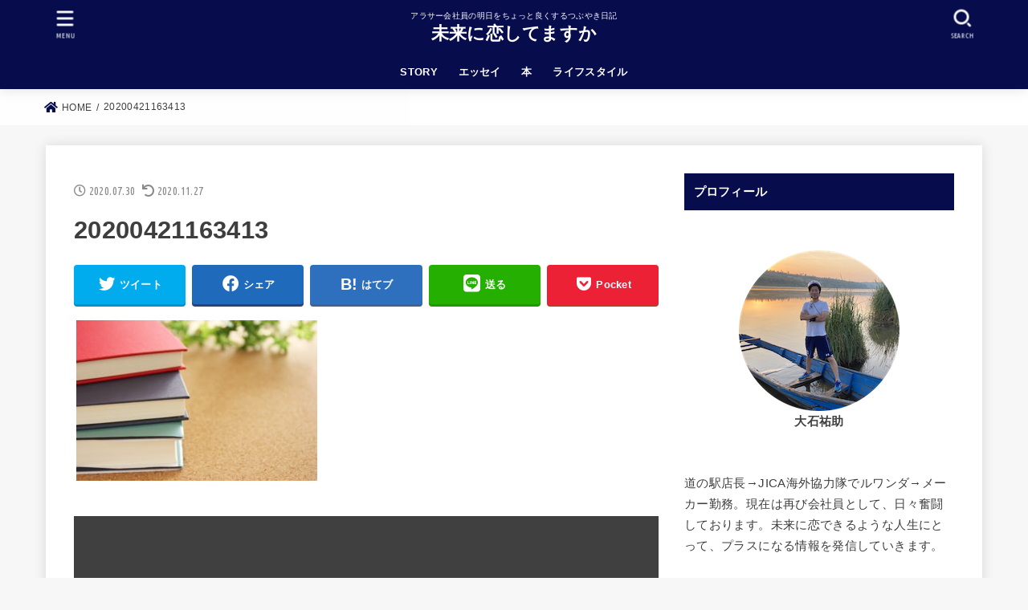

--- FILE ---
content_type: text/html; charset=UTF-8
request_url: https://yusukeoishi.com/20200421163413/
body_size: 13200
content:
<!doctype html>
<html dir="ltr" lang="ja"
	prefix="og: https://ogp.me/ns#" >
<head>
<meta charset="utf-8">
<meta http-equiv="X-UA-Compatible" content="IE=edge">
<meta name="HandheldFriendly" content="True">
<meta name="MobileOptimized" content="320">
<meta name="viewport" content="width=device-width, initial-scale=1"/>
<link rel="pingback" href="https://yusukeoishi.com/xmlrpc.php">
<title>20200421163413 | 未来に恋してますか</title>

		<!-- All in One SEO 4.3.4.1 - aioseo.com -->
		<meta name="robots" content="max-image-preview:large" />
		<link rel="canonical" href="https://yusukeoishi.com/20200421163413/" />
		<meta name="generator" content="All in One SEO (AIOSEO) 4.3.4.1 " />
		<meta property="og:locale" content="ja_JP" />
		<meta property="og:site_name" content="未来に恋してますか | アラサー会社員の明日をちょっと良くするつぶやき日記" />
		<meta property="og:type" content="article" />
		<meta property="og:title" content="20200421163413 | 未来に恋してますか" />
		<meta property="og:url" content="https://yusukeoishi.com/20200421163413/" />
		<meta property="article:published_time" content="2020-07-29T23:45:42+00:00" />
		<meta property="article:modified_time" content="2020-11-27T06:44:33+00:00" />
		<meta name="twitter:card" content="summary" />
		<meta name="twitter:title" content="20200421163413 | 未来に恋してますか" />
		<script type="application/ld+json" class="aioseo-schema">
			{"@context":"https:\/\/schema.org","@graph":[{"@type":"BreadcrumbList","@id":"https:\/\/yusukeoishi.com\/20200421163413\/#breadcrumblist","itemListElement":[{"@type":"ListItem","@id":"https:\/\/yusukeoishi.com\/#listItem","position":1,"item":{"@type":"WebPage","@id":"https:\/\/yusukeoishi.com\/","name":"\u30db\u30fc\u30e0","description":"\u9752\u5e74\u6d77\u5916\u5354\u529b\u968a\uff08\uff12\uff10\uff11\uff19\u5e74\u5ea6\uff12\u6b21\u968a\uff09\u30de\u30fc\u30b1\u30c6\u30a3\u30f3\u30b0\u968a\u54e1\u3068\u3057\u3066\u30a2\u30d5\u30ea\u30ab\u306e\u30eb\u30ef\u30f3\u30c0\u3068\u3044\u3046\u56fd\u3067\u3001\u73fe\u5730\u306e\u4e2d\u5c0f\u4f01\u696d\u3084\u8d77\u696d\u5bb6\u306e\u652f\u63f4\u3092\u3057\u307e\u3059\u3002\u30d6\u30ed\u30b0\u3084YouTube\u306a\u3069\u3092\u901a\u3057\u3066\u3001\u672a\u6765\u306b\u604b\u3067\u304d\u308b\u3088\u3046\u306a\u4eba\u751f\u306b\u3068\u3063\u3066\u30d7\u30e9\u30b9\u306b\u306a\u308b\u60c5\u5831\u3092\u767a\u4fe1\u3057\u3066\u3044\u304d\u307e\u3059\u3002","url":"https:\/\/yusukeoishi.com\/"},"nextItem":"https:\/\/yusukeoishi.com\/20200421163413\/#listItem"},{"@type":"ListItem","@id":"https:\/\/yusukeoishi.com\/20200421163413\/#listItem","position":2,"item":{"@type":"WebPage","@id":"https:\/\/yusukeoishi.com\/20200421163413\/","name":"20200421163413","url":"https:\/\/yusukeoishi.com\/20200421163413\/"},"previousItem":"https:\/\/yusukeoishi.com\/#listItem"}]},{"@type":"ItemPage","@id":"https:\/\/yusukeoishi.com\/20200421163413\/#itempage","url":"https:\/\/yusukeoishi.com\/20200421163413\/","name":"20200421163413 | \u672a\u6765\u306b\u604b\u3057\u3066\u307e\u3059\u304b","inLanguage":"ja","isPartOf":{"@id":"https:\/\/yusukeoishi.com\/#website"},"breadcrumb":{"@id":"https:\/\/yusukeoishi.com\/20200421163413\/#breadcrumblist"},"author":{"@id":"https:\/\/yusukeoishi.com\/author\/kibuye\/#author"},"creator":{"@id":"https:\/\/yusukeoishi.com\/author\/kibuye\/#author"},"datePublished":"2020-07-29T23:45:42+09:00","dateModified":"2020-11-27T06:44:33+09:00"},{"@type":"Organization","@id":"https:\/\/yusukeoishi.com\/#organization","name":"\u672a\u6765\u306b\u604b\u3057\u3066\u307e\u3059\u304b","url":"https:\/\/yusukeoishi.com\/"},{"@type":"Person","@id":"https:\/\/yusukeoishi.com\/author\/kibuye\/#author","url":"https:\/\/yusukeoishi.com\/author\/kibuye\/","name":"Yusuke Oishi","image":{"@type":"ImageObject","@id":"https:\/\/yusukeoishi.com\/20200421163413\/#authorImage","url":"https:\/\/secure.gravatar.com\/avatar\/93bdb00773b8e482ec7cb485a1f7443e?s=96&d=mm&r=g","width":96,"height":96,"caption":"Yusuke Oishi"}},{"@type":"WebSite","@id":"https:\/\/yusukeoishi.com\/#website","url":"https:\/\/yusukeoishi.com\/","name":"\u672a\u6765\u306b\u604b\u3057\u3066\u307e\u3059\u304b","description":"\u30a2\u30e9\u30b5\u30fc\u4f1a\u793e\u54e1\u306e\u660e\u65e5\u3092\u3061\u3087\u3063\u3068\u826f\u304f\u3059\u308b\u3064\u3076\u3084\u304d\u65e5\u8a18","inLanguage":"ja","publisher":{"@id":"https:\/\/yusukeoishi.com\/#organization"}}]}
		</script>
		<script type="text/javascript" >
			window.ga=window.ga||function(){(ga.q=ga.q||[]).push(arguments)};ga.l=+new Date;
			ga('create', "UA-156921482-1", { 'cookieDomain': 'yusukeoishi.com' } );
			ga('send', 'pageview');
		</script>
		<script async src="https://www.google-analytics.com/analytics.js"></script>
		<!-- All in One SEO -->

<link rel='dns-prefetch' href='//fonts.googleapis.com' />
<link rel='dns-prefetch' href='//use.fontawesome.com' />
<link rel='dns-prefetch' href='//s.w.org' />
<link rel="alternate" type="application/rss+xml" title="未来に恋してますか &raquo; フィード" href="https://yusukeoishi.com/feed/" />
<link rel="alternate" type="application/rss+xml" title="未来に恋してますか &raquo; コメントフィード" href="https://yusukeoishi.com/comments/feed/" />
<link rel="alternate" type="application/rss+xml" title="未来に恋してますか &raquo; 20200421163413 のコメントのフィード" href="https://yusukeoishi.com/feed/?attachment_id=257" />
		<script type="text/javascript">
			window._wpemojiSettings = {"baseUrl":"https:\/\/s.w.org\/images\/core\/emoji\/12.0.0-1\/72x72\/","ext":".png","svgUrl":"https:\/\/s.w.org\/images\/core\/emoji\/12.0.0-1\/svg\/","svgExt":".svg","source":{"concatemoji":"https:\/\/yusukeoishi.com\/wp-includes\/js\/wp-emoji-release.min.js?ver=5.4.2"}};
			/*! This file is auto-generated */
			!function(e,a,t){var r,n,o,i,p=a.createElement("canvas"),s=p.getContext&&p.getContext("2d");function c(e,t){var a=String.fromCharCode;s.clearRect(0,0,p.width,p.height),s.fillText(a.apply(this,e),0,0);var r=p.toDataURL();return s.clearRect(0,0,p.width,p.height),s.fillText(a.apply(this,t),0,0),r===p.toDataURL()}function l(e){if(!s||!s.fillText)return!1;switch(s.textBaseline="top",s.font="600 32px Arial",e){case"flag":return!c([127987,65039,8205,9895,65039],[127987,65039,8203,9895,65039])&&(!c([55356,56826,55356,56819],[55356,56826,8203,55356,56819])&&!c([55356,57332,56128,56423,56128,56418,56128,56421,56128,56430,56128,56423,56128,56447],[55356,57332,8203,56128,56423,8203,56128,56418,8203,56128,56421,8203,56128,56430,8203,56128,56423,8203,56128,56447]));case"emoji":return!c([55357,56424,55356,57342,8205,55358,56605,8205,55357,56424,55356,57340],[55357,56424,55356,57342,8203,55358,56605,8203,55357,56424,55356,57340])}return!1}function d(e){var t=a.createElement("script");t.src=e,t.defer=t.type="text/javascript",a.getElementsByTagName("head")[0].appendChild(t)}for(i=Array("flag","emoji"),t.supports={everything:!0,everythingExceptFlag:!0},o=0;o<i.length;o++)t.supports[i[o]]=l(i[o]),t.supports.everything=t.supports.everything&&t.supports[i[o]],"flag"!==i[o]&&(t.supports.everythingExceptFlag=t.supports.everythingExceptFlag&&t.supports[i[o]]);t.supports.everythingExceptFlag=t.supports.everythingExceptFlag&&!t.supports.flag,t.DOMReady=!1,t.readyCallback=function(){t.DOMReady=!0},t.supports.everything||(n=function(){t.readyCallback()},a.addEventListener?(a.addEventListener("DOMContentLoaded",n,!1),e.addEventListener("load",n,!1)):(e.attachEvent("onload",n),a.attachEvent("onreadystatechange",function(){"complete"===a.readyState&&t.readyCallback()})),(r=t.source||{}).concatemoji?d(r.concatemoji):r.wpemoji&&r.twemoji&&(d(r.twemoji),d(r.wpemoji)))}(window,document,window._wpemojiSettings);
		</script>
		<style type="text/css">
img.wp-smiley,
img.emoji {
	display: inline !important;
	border: none !important;
	box-shadow: none !important;
	height: 1em !important;
	width: 1em !important;
	margin: 0 .07em !important;
	vertical-align: -0.1em !important;
	background: none !important;
	padding: 0 !important;
}
</style>
	<link rel='stylesheet' id='wp-block-library-css'  href='https://yusukeoishi.com/wp-includes/css/dist/block-library/style.min.css' type='text/css' media='all' />
<link rel='stylesheet' id='toc-screen-css'  href='https://yusukeoishi.com/wp-content/plugins/table-of-contents-plus/screen.min.css?ver=2302' type='text/css' media='all' />
<link rel='stylesheet' id='wordpress-popular-posts-css-css'  href='https://yusukeoishi.com/wp-content/plugins/wordpress-popular-posts/assets/css/wpp.css?ver=6.1.1' type='text/css' media='all' />
<link rel='stylesheet' id='stk_style-css'  href='https://yusukeoishi.com/wp-content/themes/jstork19/style.css?ver=2.7.0' type='text/css' media='all' />
<style id='stk_style-inline-css' type='text/css'>
ul.wpp-list{counter-reset:number}ul.wpp-list li{list-style:none;position:relative;border-bottom:1px solid #ddd;margin:0;padding-bottom:.75em}ul.wpp-list li a::before{counter-increment:number;content:counter(number);background-color:var(--main-ttl-bg);color:var(--main-ttl-color);margin-right:3px;width:1.5em;height:1.5em;line-height:1.5em;font-size:75%;border-radius:3px;font-weight:bold;display:block;text-align:center;position:absolute;left:2px;top:2px;z-index:1}ul.wpp-list img{margin-bottom:0;margin-right:5px}ul.wpp-list li a.wpp-post-title{display:block}ul.wpp-list li a.wpp-post-title::before,ul.wpp-list li .wpp-author a::before,ul.wpp-list li .wpp-category a::before{content:none}ul.wpp-list .wpp-excerpt{font-size:80%}@media only screen and (max-width:480px){#toc_container{font-size:90%}}#toc_container{width:100%!important;padding:1.2em;border:5px solid rgba(100,100,100,.2)}#toc_container li{margin:1em 0;font-weight:bold}#toc_container li li{font-weight:normal;margin:.5em 0}#toc_container li::before{content:none}#toc_container .toc_number{display:inline-block;font-weight:bold;font-size:75%;background-color:var(--main-ttl-bg);color:var(--main-ttl-color);min-width:2.1em;min-height:2.1em;line-height:2.1;text-align:center;border-radius:1em;margin-right:.3em;padding:0 7px}#toc_container a{color:inherit;text-decoration:none}#toc_container a:hover{text-decoration:underline}#toc_container p.toc_title{max-width:580px;font-weight:bold;text-align:left;margin:0 auto;font-size:100%;vertical-align:middle}#toc_container .toc_title::before{display:inline-block;font-family:"Font Awesome 5 Free";font-weight:900;content:"\f03a";margin-right:.8em;margin-left:.4em;transform:scale(1.4);color:var(--main-ttl-bg)}#toc_container .toc_title .toc_toggle{font-size:80%;font-weight:normal;margin-left:.2em}#toc_container .toc_list{max-width:580px;margin-left:auto;margin-right:auto}#toc_container .toc_list>li{padding-left:0}
:root{--main-text-color:#3E3E3E;--main-link-color:#070d4c;--main-link-color-hover:#70efe7;--main-ttl-bg:#070d4c;--main-ttl-bg-rgba:rgba(7,13,76,.1);--main-ttl-color:#fff;--header-bg:#070d4c;--header-logo-color:#fff;--header-text-color:#fff;--inner-content-bg:#fff;--label-bg:#fcee21;--label-text-color:#3e3e3e;--slider-text-color:#444;--side-text-color:#3e3e3e;--footer-bg:#666;--footer-text-color:#CACACA;--footer-link-color:#f7f7f7;--new-mark-bg:#ff6347;--oc-box-blue:#82c8e2;--oc-box-blue-inner:#d4f3ff;--oc-box-red:#ee5656;--oc-box-red-inner:#feeeed;--oc-box-yellow:#ded647;--oc-box-yellow-inner:#fff8d4;--oc-box-green:#79e37c;--oc-box-green-inner:#d8f7c3;--oc-box-pink:#f7b2b2;--oc-box-pink-inner:#fee;--oc-box-gray:#9c9c9c;--oc-box-gray-inner:#f5f5f5;--oc-box-black:#313131;--oc-box-black-inner:#404040}
.wp-block-cover-image img.wp-block-cover__image-background,.wp-block-cover-image video.wp-block-cover__video-background,.wp-block-cover img.wp-block-cover__image-background,.wp-block-cover video.wp-block-cover__video-background{position:absolute;top:0;left:0;right:0;bottom:0;margin:0;padding:0;width:100%;height:100%;max-width:none;max-height:none;-o-object-fit:cover;object-fit:cover;outline:0;border:0;box-shadow:none}#custom_header .wp-block-cover__video-background{transform:translate(0)}
</style>
<link rel='stylesheet' id='stk_iconfont_style-css'  href='https://yusukeoishi.com/wp-content/themes/jstork19/webfonts/skticon/style.css' type='text/css' media='all' />
<link rel='stylesheet' id='gf_font-css'  href='https://fonts.googleapis.com/css?family=Ubuntu+Condensed&#038;display=swap' type='text/css' media='all' />
<style id='gf_font-inline-css' type='text/css'>
.gf {font-family: "Ubuntu Condensed", "游ゴシック", "Yu Gothic", "游ゴシック体", "YuGothic", "Hiragino Kaku Gothic ProN", Meiryo, sans-serif;}
</style>
<link rel='stylesheet' id='fontawesome-css'  href='https://use.fontawesome.com/releases/v5.13.0/css/all.css' type='text/css' media='all' />
<script type='text/javascript' src='https://yusukeoishi.com/wp-includes/js/jquery/jquery.js?ver=1.12.4-wp'></script>
<script type='text/javascript' src='https://yusukeoishi.com/wp-includes/js/jquery/jquery-migrate.min.js?ver=1.4.1'></script>
<script type='application/json' id="wpp-json">
{"sampling_active":0,"sampling_rate":100,"ajax_url":"https:\/\/yusukeoishi.com\/wp-json\/wordpress-popular-posts\/v1\/popular-posts","api_url":"https:\/\/yusukeoishi.com\/wp-json\/wordpress-popular-posts","ID":257,"token":"a6e7a54f87","lang":0,"debug":0}
</script>
<script type='text/javascript' src='https://yusukeoishi.com/wp-content/plugins/wordpress-popular-posts/assets/js/wpp.min.js?ver=6.1.1'></script>
<link rel='https://api.w.org/' href='https://yusukeoishi.com/wp-json/' />
<link rel="EditURI" type="application/rsd+xml" title="RSD" href="https://yusukeoishi.com/xmlrpc.php?rsd" />
<link rel="wlwmanifest" type="application/wlwmanifest+xml" href="https://yusukeoishi.com/wp-includes/wlwmanifest.xml" /> 

<link rel='shortlink' href='https://yusukeoishi.com/?p=257' />
<link rel="alternate" type="application/json+oembed" href="https://yusukeoishi.com/wp-json/oembed/1.0/embed?url=https%3A%2F%2Fyusukeoishi.com%2F20200421163413%2F" />
<link rel="alternate" type="text/xml+oembed" href="https://yusukeoishi.com/wp-json/oembed/1.0/embed?url=https%3A%2F%2Fyusukeoishi.com%2F20200421163413%2F&#038;format=xml" />
            <style id="wpp-loading-animation-styles">@-webkit-keyframes bgslide{from{background-position-x:0}to{background-position-x:-200%}}@keyframes bgslide{from{background-position-x:0}to{background-position-x:-200%}}.wpp-widget-placeholder,.wpp-widget-block-placeholder{margin:0 auto;width:60px;height:3px;background:#dd3737;background:linear-gradient(90deg,#dd3737 0%,#571313 10%,#dd3737 100%);background-size:200% auto;border-radius:3px;-webkit-animation:bgslide 1s infinite linear;animation:bgslide 1s infinite linear}</style>
            <link rel="icon" href="https://yusukeoishi.com/wp-content/uploads/2020/07/cropped-16_2_280-32x32.png" sizes="32x32" />
<link rel="icon" href="https://yusukeoishi.com/wp-content/uploads/2020/07/cropped-16_2_280-192x192.png" sizes="192x192" />
<link rel="apple-touch-icon" href="https://yusukeoishi.com/wp-content/uploads/2020/07/cropped-16_2_280-180x180.png" />
<meta name="msapplication-TileImage" content="https://yusukeoishi.com/wp-content/uploads/2020/07/cropped-16_2_280-270x270.png" />
		<style type="text/css" id="wp-custom-css">
			.entry-content p {
	line-height: 1.6;
	margin:0.2em;
}
		</style>
			<!-- Google tag (gtag.js) -->
<script async src="https://www.googletagmanager.com/gtag/js?id=G-FRKPV3RQZD"></script>
<script>
  window.dataLayer = window.dataLayer || [];
  function gtag(){dataLayer.push(arguments);}
  gtag('js', new Date());

  gtag('config', 'G-FRKPV3RQZD');
</script>
</head>
<body class="attachment attachment-template-default single single-attachment postid-257 attachmentid-257 attachment-jpeg wp-embed-responsive headercenter gf_UbuntuCon bgfull">

<div id="container">

<header id="header" class="header stk_header"><div id="inner-header" class="wrap"><div id="site__logo" class="fs_ss"><p class="site_description">アラサー会社員の明日をちょっと良くするつぶやき日記</p><p class="h1 text none_gf"><a href="https://yusukeoishi.com" class="text-logo-link">未来に恋してますか</a></p></div><nav id="g_nav" class="menu-%e3%82%b0%e3%83%ad%e3%83%bc%e3%83%90%e3%83%ab%e3%83%a1%e3%83%8b%e3%83%a5%e3%83%bc-container"><ul id="ul__g_nav" class="menu"><li id="menu-item-879" class="menu-item menu-item-type-post_type menu-item-object-page menu-item-879"><a href="https://yusukeoishi.com/story-2/">STORY</a></li>
<li id="menu-item-2182" class="menu-item menu-item-type-taxonomy menu-item-object-category menu-item-2182"><a href="https://yusukeoishi.com/category/essay/">エッセイ</a></li>
<li id="menu-item-892" class="menu-item menu-item-type-taxonomy menu-item-object-category menu-item-892"><a href="https://yusukeoishi.com/category/book/">本</a></li>
<li id="menu-item-2322" class="menu-item menu-item-type-taxonomy menu-item-object-category menu-item-2322"><a href="https://yusukeoishi.com/category/lifestyle/">ライフスタイル</a></li>
</ul></nav><a href="#searchbox" data-remodal-target="searchbox" id="search_btn" class="nav_btn search_btn"><span class="text gf">search</span></a><a href="#spnavi" data-remodal-target="spnavi" id="stk_menu_btn" class="nav_btn menu_btn"><span class="text gf">menu</span></a></div></header><div id="breadcrumb" class="breadcrumb fadeIn pannavi_on"><div class="wrap"><ul class="breadcrumb__ul" itemscope itemtype="http://schema.org/BreadcrumbList"><li class="breadcrumb__li bc_homelink" itemprop="itemListElement" itemscope itemtype="http://schema.org/ListItem"><a class="breadcrumb__link" itemprop="item" href="https://yusukeoishi.com/"><span itemprop="name"> HOME</span></a><meta itemprop="position" content="1" /></li><li class="breadcrumb__li" itemprop="itemListElement" itemscope itemtype="http://schema.org/ListItem"><span itemprop="name">20200421163413</span><meta itemprop="position" content="3" /></li></ul></div></div>
<div id="content">
<div id="inner-content" class="fadeIn wrap">

<main id="main">
<article id="post-257" class="post-257 attachment type-attachment status-inherit hentry article">
<header class="article-header entry-header">

<p class="byline entry-meta vcard cf"><time class="time__date gf entry-date updated">2020.07.30</time><time class="time__date gf entry-date undo updated" datetime="2020-11-27">2020.11.27</time></p>
<h1 class="entry-title single-title" itemprop="headline" rel="bookmark">20200421163413</h1>

<div class="sns_btn">

<ul class="sns_btn__ul">

<li class="sns_btn__li twitter">
<a class="sns_btn__link" target="blank" href="//twitter.com/intent/tweet?url=https%3A%2F%2Fyusukeoishi.com%2F20200421163413%2F&text=20200421163413&tw_p=tweetbutton" onclick="window.open(this.href, 'tweetwindow', 'width=550, height=450,personalbar=0,toolbar=0,scrollbars=1,resizable=1'); return false;"><span class="text">ツイート</span></a>
  </li>

<li class="sns_btn__li facebook">
  <a class="sns_btn__link" href="//www.facebook.com/sharer.php?src=bm&u=https%3A%2F%2Fyusukeoishi.com%2F20200421163413%2F&t=20200421163413" onclick="javascript:window.open(this.href, '', 'menubar=no,toolbar=no,resizable=yes,scrollbars=yes,height=300,width=600');return false;"><span class="text">シェア</span></a>
  </li>

<li class="sns_btn__li hatebu">
  	<a class="sns_btn__link" href="//b.hatena.ne.jp/add?mode=confirm&url=https://yusukeoishi.com/20200421163413/&title=20200421163413" onclick="window.open(this.href, 'HBwindow', 'width=600, height=400, menubar=no, toolbar=no, scrollbars=yes'); return false;" target="_blank"><span class="text">はてブ</span></a>
</li>

<li class="sns_btn__li line">
  <a class="sns_btn__link" href="//line.me/R/msg/text/?20200421163413%0Ahttps%3A%2F%2Fyusukeoishi.com%2F20200421163413%2F" target="_blank"><span class="text">送る</span></a>
  </li>

<li class="sns_btn__li pocket">
  	<a class="sns_btn__link" href="//getpocket.com/edit?url=https://yusukeoishi.com/20200421163413/&title=20200421163413" onclick="window.open(this.href, 'FBwindow', 'width=550, height=350, menubar=no, toolbar=no, scrollbars=yes'); return false;"><span class="text">Pocket</span></a>
  </li>

</ul>
</div>
</header>

<section class="entry-content cf">

<p class="attachment"><a href='https://yusukeoishi.com/wp-content/uploads/2020/07/20200421163413.jpg'><img width="300" height="200" src="https://yusukeoishi.com/wp-content/uploads/2020/07/20200421163413-300x200.jpg" class="attachment-medium size-medium" alt="おすすめの自己啓発本" srcset="https://yusukeoishi.com/wp-content/uploads/2020/07/20200421163413-300x200.jpg 300w, https://yusukeoishi.com/wp-content/uploads/2020/07/20200421163413.jpg 640w" sizes="(max-width: 300px) 100vw, 300px" /></a></p>

</section>


<div class="fb-likebtn" style="background-image: url();">

<div class="inner">
	<p class="like_text gf">FOLLOW</p>

	
	
	
			<a class="followbtn btn_instagram" href="https://www.instagram.com/yusuke.oishi/" target="_blank">Instagram</a>
	
		
		

</div>
</div>

<div class="sharewrap">
<h3>シェアしていただけると嬉しいです！！</h3>
<div class="sns_btn">

<ul class="sns_btn__ul">

<li class="sns_btn__li twitter">
<a class="sns_btn__link" target="blank" href="//twitter.com/intent/tweet?url=https%3A%2F%2Fyusukeoishi.com%2F20200421163413%2F&text=20200421163413&tw_p=tweetbutton" onclick="window.open(this.href, 'tweetwindow', 'width=550, height=450,personalbar=0,toolbar=0,scrollbars=1,resizable=1'); return false;"><span class="text">ツイート</span></a>
  </li>

<li class="sns_btn__li facebook">
  <a class="sns_btn__link" href="//www.facebook.com/sharer.php?src=bm&u=https%3A%2F%2Fyusukeoishi.com%2F20200421163413%2F&t=20200421163413" onclick="javascript:window.open(this.href, '', 'menubar=no,toolbar=no,resizable=yes,scrollbars=yes,height=300,width=600');return false;"><span class="text">シェア</span></a>
  </li>

<li class="sns_btn__li hatebu">
  	<a class="sns_btn__link" href="//b.hatena.ne.jp/add?mode=confirm&url=https://yusukeoishi.com/20200421163413/&title=20200421163413" onclick="window.open(this.href, 'HBwindow', 'width=600, height=400, menubar=no, toolbar=no, scrollbars=yes'); return false;" target="_blank"><span class="text">はてブ</span></a>
</li>

<li class="sns_btn__li line">
  <a class="sns_btn__link" href="//line.me/R/msg/text/?20200421163413%0Ahttps%3A%2F%2Fyusukeoishi.com%2F20200421163413%2F" target="_blank"><span class="text">送る</span></a>
  </li>

<li class="sns_btn__li pocket">
  	<a class="sns_btn__link" href="//getpocket.com/edit?url=https://yusukeoishi.com/20200421163413/&title=20200421163413" onclick="window.open(this.href, 'FBwindow', 'width=550, height=350, menubar=no, toolbar=no, scrollbars=yes'); return false;"><span class="text">Pocket</span></a>
  </li>

</ul>
</div>
</div>



	<div id="respond" class="comment-respond">
		<h3 id="reply-title" class="comment-reply-title">コメントを残す <small><a rel="nofollow" id="cancel-comment-reply-link" href="/20200421163413/#respond" style="display:none;">コメントをキャンセル</a></small></h3><form action="https://yusukeoishi.com/wp-comments-post.php" method="post" id="commentform" class="comment-form" novalidate><p class="comment-notes"><span id="email-notes">メールアドレスが公開されることはありません。</span> <span class="required">*</span> が付いている欄は必須項目です</p><p class="comment-form-comment"><label for="comment">コメント</label> <textarea id="comment" name="comment" cols="45" rows="8" maxlength="65525" required="required"></textarea></p><p class="comment-form-author"><label for="author">名前 <span class="required">*</span></label> <input id="author" name="author" type="text" value="" size="30" maxlength="245" required='required' /></p>
<p class="comment-form-email"><label for="email">メール <span class="required">*</span></label> <input id="email" name="email" type="email" value="" size="30" maxlength="100" aria-describedby="email-notes" required='required' /></p>
<p class="comment-form-url"><label for="url">サイト</label> <input id="url" name="url" type="url" value="" size="30" maxlength="200" /></p>
<p class="comment-form-cookies-consent"><input id="wp-comment-cookies-consent" name="wp-comment-cookies-consent" type="checkbox" value="yes" /> <label for="wp-comment-cookies-consent">次回のコメントで使用するためブラウザーに自分の名前、メールアドレス、サイトを保存する。</label></p>
<p class="form-submit"><input name="submit" type="submit" id="submit" class="submit" value="コメントを送信" /> <input type='hidden' name='comment_post_ID' value='257' id='comment_post_ID' />
<input type='hidden' name='comment_parent' id='comment_parent' value='0' />
</p></form>	</div><!-- #respond -->
	
</article>

<div id="single_foot">

<div id="np-post">

</div>

<div id="related-box" class="original-related"><h2 class="related-h h_ttl"><span class="gf">RECOMMEND</span></h2><ul><li class="related_newpost__li">
			<a href="https://yusukeoishi.com/2021-03-03/">
				<figure class="eyecatch of-cover"><img width="485" height="300" src="https://yusukeoishi.com/wp-content/uploads/2021/03/4527954_s-485x300.jpg" class="archives-eyecatch-image attachment-oc-post-thum wp-post-image" alt="ロードラン" /><span class="osusume-label cat-name cat-id-20">エッセイ</span></figure><time class="time__date gf undo">2024.06.15</time><div class="ttl">人生はロードラン</div>
			</a>
		</li><li class="related_newpost__li">
			<a href="https://yusukeoishi.com/sdgs-goal13/" class="custom-link no-lightbox" title="sdg_icon_13_ja_2" onclick="event.stopPropagation()" target="_self">
				<figure class="eyecatch of-cover"><img width="485" height="300" src="https://yusukeoishi.com/wp-content/uploads/2020/12/sdg_icon_13_ja_2-485x300.png" class="archives-eyecatch-image attachment-oc-post-thum wp-post-image" alt="SDGsゴール１３" /><span class="osusume-label cat-name cat-id-2">青年海外協力隊</span></figure><time class="time__date gf undo">2024.06.15</time><div class="ttl">【簡単】SDGsゴール１３：気候変動に具体的な対策を</div>
			</a>
		</li><li class="related_newpost__li">
			<a href="https://yusukeoishi.com/2021-05-26/">
				<figure class="eyecatch of-cover"><img width="485" height="300" src="https://yusukeoishi.com/wp-content/uploads/2021/05/1_IMG_2399-485x300.jpg" class="archives-eyecatch-image attachment-oc-post-thum wp-post-image" alt="" /><span class="osusume-label cat-name cat-id-12">ライフスタイル</span></figure><time class="time__date gf undo">2024.06.15</time><div class="ttl">復活のガーデンキブイエ</div>
			</a>
		</li><li class="related_newpost__li">
			<a href="https://yusukeoishi.com/how-to-read/">
				<figure class="eyecatch of-cover"><img width="485" height="300" src="https://yusukeoishi.com/wp-content/uploads/2020/08/508668_s-485x300.jpg" class="archives-eyecatch-image attachment-oc-post-thum wp-post-image" alt="" /><span class="osusume-label cat-name cat-id-3">本</span></figure><time class="time__date gf undo">2021.07.24</time><div class="ttl">最大の効果を得れる本の読み方【読書とは、読まないことだ】</div>
			</a>
		</li><li class="related_newpost__li">
			<a href="https://yusukeoishi.com/sdgs-goal12/" class="custom-link no-lightbox" title="sdg_icon_12_ja_2" onclick="event.stopPropagation()" target="_self">
				<figure class="eyecatch of-cover"><img width="485" height="300" src="https://yusukeoishi.com/wp-content/uploads/2020/12/sdg_icon_12_ja_2-485x300.png" class="archives-eyecatch-image attachment-oc-post-thum wp-post-image" alt="" /><span class="osusume-label cat-name cat-id-2">青年海外協力隊</span></figure><time class="time__date gf undo">2024.06.15</time><div class="ttl">【簡単】SDGsゴール１２：つくる責任つかう責任</div>
			</a>
		</li><li class="related_newpost__li">
			<a href="https://yusukeoishi.com/2022-1206/">
				<figure class="eyecatch of-cover"><img width="485" height="324" src="https://yusukeoishi.com/wp-content/uploads/2022/11/1849587_s-485x324.jpg" class="archives-eyecatch-image attachment-oc-post-thum wp-post-image" alt="" srcset="https://yusukeoishi.com/wp-content/uploads/2022/11/1849587_s-485x324.jpg 485w, https://yusukeoishi.com/wp-content/uploads/2022/11/1849587_s-300x200.jpg 300w, https://yusukeoishi.com/wp-content/uploads/2022/11/1849587_s.jpg 640w" sizes="(max-width: 485px) 45vw, 485px" /><span class="osusume-label cat-name cat-id-20">エッセイ</span></figure><time class="time__date gf">2022.12.06</time><div class="ttl">ミサイルが着弾する中、飲むキャラメルラテは甘い。</div>
			</a>
		</li><li class="related_newpost__li">
			<a href="https://yusukeoishi.com/human-power-summit-3/">
				<figure class="eyecatch of-cover"><img width="485" height="300" src="https://yusukeoishi.com/wp-content/uploads/2020/05/20200522153846-485x300.jpg" class="archives-eyecatch-image attachment-oc-post-thum wp-post-image" alt="" /><span class="osusume-label cat-name cat-id-12">ライフスタイル</span></figure><time class="time__date gf undo">2021.01.15</time><div class="ttl">モノの捉え方。人間力サミット３日目。</div>
			</a>
		</li><li class="related_newpost__li">
			<a href="https://yusukeoishi.com/2021-08-16/">
				<figure class="eyecatch of-cover"><img width="485" height="364" src="https://yusukeoishi.com/wp-content/uploads/2021/08/0_IMG_5365-485x364.jpg" class="archives-eyecatch-image attachment-oc-post-thum wp-post-image" alt="" srcset="https://yusukeoishi.com/wp-content/uploads/2021/08/0_IMG_5365-485x364.jpg 485w, https://yusukeoishi.com/wp-content/uploads/2021/08/0_IMG_5365-300x225.jpg 300w, https://yusukeoishi.com/wp-content/uploads/2021/08/0_IMG_5365-768x576.jpg 768w, https://yusukeoishi.com/wp-content/uploads/2021/08/0_IMG_5365.jpg 960w" sizes="(max-width: 485px) 45vw, 485px" /><span class="osusume-label cat-name cat-id-7">ルワンダ</span></figure><time class="time__date gf">2021.08.16</time><div class="ttl">イカしたルワンダドリンク</div>
			</a>
		</li></ul></div>

</div>

</main>
<div id="sidebar1" class="sidebar" role="complementary"><div id="text-2" class="widget widget_text"><h4 class="widgettitle gf"><span>プロフィール</span></h4>			<div class="textwidget"><p><center><br />
<img class="aligncenter wp-image-2191 size-full" src="https://yusukeoishi.com/wp-content/uploads/2022/03/IA4QO2D2D2g7sRX1647231120_1647231145-2.png" alt="" width="200" height="200" /></center><center><strong>大石祐助</strong></center>&nbsp;</p>
<p>道の駅店長→JICA海外協力隊でルワンダ→メーカー勤務。現在は再び会社員として、日々奮闘しております。未来に恋できるような人生にとって、プラスになる情報を発信していきます。</p>
</div>
		</div><div id="search-2" class="widget widget_search"><form role="search" method="get" class="searchform" action="https://yusukeoishi.com/">
				<label>
					<span class="screen-reader-text">検索:</span>
					<input type="search" class="searchform_input" placeholder="検索 &hellip;" value="" name="s" />
				</label>
				<button type="submit" class="searchsubmit"></button>
			</form></div>
<div id="wpp-3" class="widget popular-posts">
<h4 class="widgettitle gf"><span>よく読まれている記事</span></h4>


<ul class="wpp-list wpp-list-with-thumbnails">
<li>
<a href="https://yusukeoishi.com/jocv-money/" target="_self"><img src="https://yusukeoishi.com/wp-content/uploads/wordpress-popular-posts/1105-featured-75x75.jpg" srcset="https://yusukeoishi.com/wp-content/uploads/wordpress-popular-posts/1105-featured-75x75.jpg, https://yusukeoishi.com/wp-content/uploads/wordpress-popular-posts/1105-featured-75x75@1.5x.jpg 1.5x, https://yusukeoishi.com/wp-content/uploads/wordpress-popular-posts/1105-featured-75x75@2x.jpg 2x, https://yusukeoishi.com/wp-content/uploads/wordpress-popular-posts/1105-featured-75x75@2.5x.jpg 2.5x, https://yusukeoishi.com/wp-content/uploads/wordpress-popular-posts/1105-featured-75x75@3x.jpg 3x"  width="75" height="75" alt="疑問のイメージ" class="wpp-thumbnail wpp_featured wpp_cached_thumb" loading="lazy" /></a>
<a href="https://yusukeoishi.com/jocv-money/" class="wpp-post-title" target="_self">【最新】青年海外協力隊の給料すべてお見せします！【お金の不安解決】</a>
</li>
<li>
<a href="https://yusukeoishi.com/how-to-write-jocv-application-form/" target="_self"><img src="https://yusukeoishi.com/wp-content/uploads/wordpress-popular-posts/493-featured-75x75.jpg" srcset="https://yusukeoishi.com/wp-content/uploads/wordpress-popular-posts/493-featured-75x75.jpg, https://yusukeoishi.com/wp-content/uploads/wordpress-popular-posts/493-featured-75x75@1.5x.jpg 1.5x, https://yusukeoishi.com/wp-content/uploads/wordpress-popular-posts/493-featured-75x75@2x.jpg 2x, https://yusukeoishi.com/wp-content/uploads/wordpress-popular-posts/493-featured-75x75@2.5x.jpg 2.5x, https://yusukeoishi.com/wp-content/uploads/wordpress-popular-posts/493-featured-75x75@3x.jpg 3x"  width="75" height="75" alt="" class="wpp-thumbnail wpp_featured wpp_cached_thumb" loading="lazy" /></a>
<a href="https://yusukeoishi.com/how-to-write-jocv-application-form/" class="wpp-post-title" target="_self">【最新】青年海外協力隊の応募用紙の書き方【合格した応募書類みせます】</a>
</li>
<li>
<a href="https://yusukeoishi.com/jocv-belongings/" target="_self"><img src="https://yusukeoishi.com/wp-content/uploads/wordpress-popular-posts/699-featured-75x75.jpg" srcset="https://yusukeoishi.com/wp-content/uploads/wordpress-popular-posts/699-featured-75x75.jpg, https://yusukeoishi.com/wp-content/uploads/wordpress-popular-posts/699-featured-75x75@1.5x.jpg 1.5x, https://yusukeoishi.com/wp-content/uploads/wordpress-popular-posts/699-featured-75x75@2x.jpg 2x, https://yusukeoishi.com/wp-content/uploads/wordpress-popular-posts/699-featured-75x75@2.5x.jpg 2.5x, https://yusukeoishi.com/wp-content/uploads/wordpress-popular-posts/699-featured-75x75@3x.jpg 3x"  width="75" height="75" alt="スーツケース" class="wpp-thumbnail wpp_featured wpp_cached_thumb" loading="lazy" /></a>
<a href="https://yusukeoishi.com/jocv-belongings/" class="wpp-post-title" target="_self">【最新】青年海外協力隊のほんとうに必要な持ち物リスト【保存版】</a>
</li>
<li>
<a href="https://yusukeoishi.com/basic-information-rwanda/" target="_self"><img src="https://yusukeoishi.com/wp-content/uploads/wordpress-popular-posts/575-featured-75x75.jpg" srcset="https://yusukeoishi.com/wp-content/uploads/wordpress-popular-posts/575-featured-75x75.jpg, https://yusukeoishi.com/wp-content/uploads/wordpress-popular-posts/575-featured-75x75@1.5x.jpg 1.5x, https://yusukeoishi.com/wp-content/uploads/wordpress-popular-posts/575-featured-75x75@2x.jpg 2x, https://yusukeoishi.com/wp-content/uploads/wordpress-popular-posts/575-featured-75x75@2.5x.jpg 2.5x, https://yusukeoishi.com/wp-content/uploads/wordpress-popular-posts/575-featured-75x75@3x.jpg 3x"  width="75" height="75" alt="" class="wpp-thumbnail wpp_featured wpp_cached_thumb" loading="lazy" /></a>
<a href="https://yusukeoishi.com/basic-information-rwanda/" class="wpp-post-title" target="_self">【２０２１年】ルワンダってどんな国？【ルワンダ基本情報】</a>
</li>
<li>
<a href="https://yusukeoishi.com/jocv-english/" target="_self"><img src="https://yusukeoishi.com/wp-content/uploads/wordpress-popular-posts/670-featured-75x75.jpg" srcset="https://yusukeoishi.com/wp-content/uploads/wordpress-popular-posts/670-featured-75x75.jpg, https://yusukeoishi.com/wp-content/uploads/wordpress-popular-posts/670-featured-75x75@1.5x.jpg 1.5x, https://yusukeoishi.com/wp-content/uploads/wordpress-popular-posts/670-featured-75x75@2x.jpg 2x, https://yusukeoishi.com/wp-content/uploads/wordpress-popular-posts/670-featured-75x75@2.5x.jpg 2.5x, https://yusukeoishi.com/wp-content/uploads/wordpress-popular-posts/670-featured-75x75@3x.jpg 3x"  width="75" height="75" alt="不安" class="wpp-thumbnail wpp_featured wpp_cached_thumb" loading="lazy" /></a>
<a href="https://yusukeoishi.com/jocv-english/" class="wpp-post-title" target="_self">【青年海外協力隊】英語ができなくも大丈夫な３つの理由</a>
</li>
</ul>

</div>
<div id="categories-6" class="widget widget_categories"><h4 class="widgettitle gf"><span>カテゴリー</span></h4>		<ul>
				<li class="cat-item cat-item-20"><a href="https://yusukeoishi.com/category/essay/">エッセイ <span class="count">(91)</span></a>
</li>
	<li class="cat-item cat-item-12"><a href="https://yusukeoishi.com/category/lifestyle/">ライフスタイル <span class="count">(38)</span></a>
</li>
	<li class="cat-item cat-item-7"><a href="https://yusukeoishi.com/category/rwanda/">ルワンダ <span class="count">(79)</span></a>
</li>
	<li class="cat-item cat-item-3"><a href="https://yusukeoishi.com/category/book/">本 <span class="count">(48)</span></a>
</li>
	<li class="cat-item cat-item-2"><a href="https://yusukeoishi.com/category/jocv/">青年海外協力隊 <span class="count">(124)</span></a>
</li>
		</ul>
			</div><div id="archives-6" class="widget widget_archive"><h4 class="widgettitle gf"><span>アーカイブ</span></h4>		<ul>
				<li><a href='https://yusukeoishi.com/2024/08/'>2024年8月 (4)</a></li>
	<li><a href='https://yusukeoishi.com/2024/07/'>2024年7月 (1)</a></li>
	<li><a href='https://yusukeoishi.com/2024/05/'>2024年5月 (3)</a></li>
	<li><a href='https://yusukeoishi.com/2024/04/'>2024年4月 (4)</a></li>
	<li><a href='https://yusukeoishi.com/2023/06/'>2023年6月 (1)</a></li>
	<li><a href='https://yusukeoishi.com/2023/04/'>2023年4月 (4)</a></li>
	<li><a href='https://yusukeoishi.com/2023/03/'>2023年3月 (6)</a></li>
	<li><a href='https://yusukeoishi.com/2023/02/'>2023年2月 (6)</a></li>
	<li><a href='https://yusukeoishi.com/2023/01/'>2023年1月 (3)</a></li>
	<li><a href='https://yusukeoishi.com/2022/12/'>2022年12月 (2)</a></li>
	<li><a href='https://yusukeoishi.com/2022/06/'>2022年6月 (1)</a></li>
	<li><a href='https://yusukeoishi.com/2022/04/'>2022年4月 (1)</a></li>
	<li><a href='https://yusukeoishi.com/2022/02/'>2022年2月 (1)</a></li>
	<li><a href='https://yusukeoishi.com/2022/01/'>2022年1月 (11)</a></li>
	<li><a href='https://yusukeoishi.com/2021/12/'>2021年12月 (14)</a></li>
	<li><a href='https://yusukeoishi.com/2021/11/'>2021年11月 (25)</a></li>
	<li><a href='https://yusukeoishi.com/2021/10/'>2021年10月 (24)</a></li>
	<li><a href='https://yusukeoishi.com/2021/09/'>2021年9月 (29)</a></li>
	<li><a href='https://yusukeoishi.com/2021/08/'>2021年8月 (28)</a></li>
	<li><a href='https://yusukeoishi.com/2021/07/'>2021年7月 (31)</a></li>
	<li><a href='https://yusukeoishi.com/2021/06/'>2021年6月 (11)</a></li>
	<li><a href='https://yusukeoishi.com/2021/05/'>2021年5月 (9)</a></li>
	<li><a href='https://yusukeoishi.com/2021/04/'>2021年4月 (7)</a></li>
	<li><a href='https://yusukeoishi.com/2021/03/'>2021年3月 (30)</a></li>
	<li><a href='https://yusukeoishi.com/2021/02/'>2021年2月 (28)</a></li>
	<li><a href='https://yusukeoishi.com/2021/01/'>2021年1月 (22)</a></li>
	<li><a href='https://yusukeoishi.com/2020/12/'>2020年12月 (10)</a></li>
	<li><a href='https://yusukeoishi.com/2020/11/'>2020年11月 (9)</a></li>
	<li><a href='https://yusukeoishi.com/2020/10/'>2020年10月 (5)</a></li>
	<li><a href='https://yusukeoishi.com/2020/09/'>2020年9月 (7)</a></li>
	<li><a href='https://yusukeoishi.com/2020/08/'>2020年8月 (5)</a></li>
	<li><a href='https://yusukeoishi.com/2020/07/'>2020年7月 (2)</a></li>
	<li><a href='https://yusukeoishi.com/2020/06/'>2020年6月 (2)</a></li>
	<li><a href='https://yusukeoishi.com/2020/05/'>2020年5月 (6)</a></li>
	<li><a href='https://yusukeoishi.com/2020/04/'>2020年4月 (4)</a></li>
	<li><a href='https://yusukeoishi.com/2020/03/'>2020年3月 (8)</a></li>
	<li><a href='https://yusukeoishi.com/2020/02/'>2020年2月 (5)</a></li>
	<li><a href='https://yusukeoishi.com/2020/01/'>2020年1月 (11)</a></li>
		</ul>
			</div></div></div>
</div>

<div id="navbtn_search_content" class="remodal searchbox" data-remodal-id="searchbox" data-remodal-options="hashTracking:false"><form role="search" method="get" class="searchform" action="https://yusukeoishi.com/">
				<label>
					<span class="screen-reader-text">検索:</span>
					<input type="search" class="searchform_input" placeholder="検索 &hellip;" value="" name="s" />
				</label>
				<button type="submit" class="searchsubmit"></button>
			</form><button class="remodal-close"data-remodal-action="close"><span class="text gf">CLOSE</span></button></div>
<div id="navbtn_menu_content" class="remodal spnavi" data-remodal-id="spnavi" data-remodal-options="hashTracking:false"><button data-remodal-action="close" class="remodal-close"><span class="text gf">CLOSE</span></button><div id="pages-11" class="widget widget_pages"><h4 class="widgettitle gf"><span>About me!</span></h4>		<ul>
			<li class="page_item page-item-3"><a href="https://yusukeoishi.com/privacy-policy/">PRIVACY POLICY</a></li>
<li class="page_item page-item-314"><a href="https://yusukeoishi.com/story/">PROFILE</a></li>
<li class="page_item page-item-335"><a href="https://yusukeoishi.com/story-2/">STORY</a></li>
		</ul>
			</div><div id="categories-2" class="widget widget_categories"><h4 class="widgettitle gf"><span>Category!</span></h4>		<ul>
				<li class="cat-item cat-item-20"><a href="https://yusukeoishi.com/category/essay/">エッセイ</a>
</li>
	<li class="cat-item cat-item-12"><a href="https://yusukeoishi.com/category/lifestyle/">ライフスタイル</a>
</li>
	<li class="cat-item cat-item-7"><a href="https://yusukeoishi.com/category/rwanda/">ルワンダ</a>
</li>
	<li class="cat-item cat-item-3"><a href="https://yusukeoishi.com/category/book/">本</a>
</li>
	<li class="cat-item cat-item-2"><a href="https://yusukeoishi.com/category/jocv/">青年海外協力隊</a>
</li>
		</ul>
			</div><div id="archives-2" class="widget widget_archive"><h4 class="widgettitle gf"><span>Archive!</span></h4>		<ul>
				<li><a href='https://yusukeoishi.com/2024/08/'>2024年8月</a></li>
	<li><a href='https://yusukeoishi.com/2024/07/'>2024年7月</a></li>
	<li><a href='https://yusukeoishi.com/2024/05/'>2024年5月</a></li>
	<li><a href='https://yusukeoishi.com/2024/04/'>2024年4月</a></li>
	<li><a href='https://yusukeoishi.com/2023/06/'>2023年6月</a></li>
	<li><a href='https://yusukeoishi.com/2023/04/'>2023年4月</a></li>
	<li><a href='https://yusukeoishi.com/2023/03/'>2023年3月</a></li>
	<li><a href='https://yusukeoishi.com/2023/02/'>2023年2月</a></li>
	<li><a href='https://yusukeoishi.com/2023/01/'>2023年1月</a></li>
	<li><a href='https://yusukeoishi.com/2022/12/'>2022年12月</a></li>
	<li><a href='https://yusukeoishi.com/2022/06/'>2022年6月</a></li>
	<li><a href='https://yusukeoishi.com/2022/04/'>2022年4月</a></li>
	<li><a href='https://yusukeoishi.com/2022/02/'>2022年2月</a></li>
	<li><a href='https://yusukeoishi.com/2022/01/'>2022年1月</a></li>
	<li><a href='https://yusukeoishi.com/2021/12/'>2021年12月</a></li>
	<li><a href='https://yusukeoishi.com/2021/11/'>2021年11月</a></li>
	<li><a href='https://yusukeoishi.com/2021/10/'>2021年10月</a></li>
	<li><a href='https://yusukeoishi.com/2021/09/'>2021年9月</a></li>
	<li><a href='https://yusukeoishi.com/2021/08/'>2021年8月</a></li>
	<li><a href='https://yusukeoishi.com/2021/07/'>2021年7月</a></li>
	<li><a href='https://yusukeoishi.com/2021/06/'>2021年6月</a></li>
	<li><a href='https://yusukeoishi.com/2021/05/'>2021年5月</a></li>
	<li><a href='https://yusukeoishi.com/2021/04/'>2021年4月</a></li>
	<li><a href='https://yusukeoishi.com/2021/03/'>2021年3月</a></li>
	<li><a href='https://yusukeoishi.com/2021/02/'>2021年2月</a></li>
	<li><a href='https://yusukeoishi.com/2021/01/'>2021年1月</a></li>
	<li><a href='https://yusukeoishi.com/2020/12/'>2020年12月</a></li>
	<li><a href='https://yusukeoishi.com/2020/11/'>2020年11月</a></li>
	<li><a href='https://yusukeoishi.com/2020/10/'>2020年10月</a></li>
	<li><a href='https://yusukeoishi.com/2020/09/'>2020年9月</a></li>
	<li><a href='https://yusukeoishi.com/2020/08/'>2020年8月</a></li>
	<li><a href='https://yusukeoishi.com/2020/07/'>2020年7月</a></li>
	<li><a href='https://yusukeoishi.com/2020/06/'>2020年6月</a></li>
	<li><a href='https://yusukeoishi.com/2020/05/'>2020年5月</a></li>
	<li><a href='https://yusukeoishi.com/2020/04/'>2020年4月</a></li>
	<li><a href='https://yusukeoishi.com/2020/03/'>2020年3月</a></li>
	<li><a href='https://yusukeoishi.com/2020/02/'>2020年2月</a></li>
	<li><a href='https://yusukeoishi.com/2020/01/'>2020年1月</a></li>
		</ul>
			</div><div id="search-7" class="widget widget_search"><form role="search" method="get" class="searchform" action="https://yusukeoishi.com/">
				<label>
					<span class="screen-reader-text">検索:</span>
					<input type="search" class="searchform_input" placeholder="検索 &hellip;" value="" name="s" />
				</label>
				<button type="submit" class="searchsubmit"></button>
			</form></div><button data-remodal-action="close" class="remodal-close"><span class="text gf">CLOSE</span></button></div><footer id="footer" class="footer">
	<div id="inner-footer" class="inner wrap cf">
		<div id="footer-top"><div id="pages-10" class="widget footerwidget widget_pages"><h4 class="widgettitle gf"><span>About me!</span></h4>		<ul>
			<li class="page_item page-item-3"><a href="https://yusukeoishi.com/privacy-policy/">PRIVACY POLICY</a></li>
<li class="page_item page-item-314"><a href="https://yusukeoishi.com/story/">PROFILE</a></li>
<li class="page_item page-item-335"><a href="https://yusukeoishi.com/story-2/">STORY</a></li>
		</ul>
			</div><div id="categories-10" class="widget footerwidget widget_categories"><h4 class="widgettitle gf"><span>Category!</span></h4><form action="https://yusukeoishi.com" method="get"><label class="screen-reader-text" for="cat">Category!</label><select  name='cat' id='cat' class='postform' >
	<option value='-1'>カテゴリーを選択</option>
	<option class="level-0" value="20">エッセイ</option>
	<option class="level-0" value="12">ライフスタイル</option>
	<option class="level-0" value="7">ルワンダ</option>
	<option class="level-0" value="3">本</option>
	<option class="level-0" value="2">青年海外協力隊</option>
</select>
</form>
<script type="text/javascript">
/* <![CDATA[ */
(function() {
	var dropdown = document.getElementById( "cat" );
	function onCatChange() {
		if ( dropdown.options[ dropdown.selectedIndex ].value > 0 ) {
			dropdown.parentNode.submit();
		}
	}
	dropdown.onchange = onCatChange;
})();
/* ]]> */
</script>

			</div><div id="archives-8" class="widget footerwidget widget_archive"><h4 class="widgettitle gf"><span>Archive!</span></h4>		<label class="screen-reader-text" for="archives-dropdown-8">Archive!</label>
		<select id="archives-dropdown-8" name="archive-dropdown">
			
			<option value="">月を選択</option>
				<option value='https://yusukeoishi.com/2024/08/'> 2024年8月 </option>
	<option value='https://yusukeoishi.com/2024/07/'> 2024年7月 </option>
	<option value='https://yusukeoishi.com/2024/05/'> 2024年5月 </option>
	<option value='https://yusukeoishi.com/2024/04/'> 2024年4月 </option>
	<option value='https://yusukeoishi.com/2023/06/'> 2023年6月 </option>
	<option value='https://yusukeoishi.com/2023/04/'> 2023年4月 </option>
	<option value='https://yusukeoishi.com/2023/03/'> 2023年3月 </option>
	<option value='https://yusukeoishi.com/2023/02/'> 2023年2月 </option>
	<option value='https://yusukeoishi.com/2023/01/'> 2023年1月 </option>
	<option value='https://yusukeoishi.com/2022/12/'> 2022年12月 </option>
	<option value='https://yusukeoishi.com/2022/06/'> 2022年6月 </option>
	<option value='https://yusukeoishi.com/2022/04/'> 2022年4月 </option>
	<option value='https://yusukeoishi.com/2022/02/'> 2022年2月 </option>
	<option value='https://yusukeoishi.com/2022/01/'> 2022年1月 </option>
	<option value='https://yusukeoishi.com/2021/12/'> 2021年12月 </option>
	<option value='https://yusukeoishi.com/2021/11/'> 2021年11月 </option>
	<option value='https://yusukeoishi.com/2021/10/'> 2021年10月 </option>
	<option value='https://yusukeoishi.com/2021/09/'> 2021年9月 </option>
	<option value='https://yusukeoishi.com/2021/08/'> 2021年8月 </option>
	<option value='https://yusukeoishi.com/2021/07/'> 2021年7月 </option>
	<option value='https://yusukeoishi.com/2021/06/'> 2021年6月 </option>
	<option value='https://yusukeoishi.com/2021/05/'> 2021年5月 </option>
	<option value='https://yusukeoishi.com/2021/04/'> 2021年4月 </option>
	<option value='https://yusukeoishi.com/2021/03/'> 2021年3月 </option>
	<option value='https://yusukeoishi.com/2021/02/'> 2021年2月 </option>
	<option value='https://yusukeoishi.com/2021/01/'> 2021年1月 </option>
	<option value='https://yusukeoishi.com/2020/12/'> 2020年12月 </option>
	<option value='https://yusukeoishi.com/2020/11/'> 2020年11月 </option>
	<option value='https://yusukeoishi.com/2020/10/'> 2020年10月 </option>
	<option value='https://yusukeoishi.com/2020/09/'> 2020年9月 </option>
	<option value='https://yusukeoishi.com/2020/08/'> 2020年8月 </option>
	<option value='https://yusukeoishi.com/2020/07/'> 2020年7月 </option>
	<option value='https://yusukeoishi.com/2020/06/'> 2020年6月 </option>
	<option value='https://yusukeoishi.com/2020/05/'> 2020年5月 </option>
	<option value='https://yusukeoishi.com/2020/04/'> 2020年4月 </option>
	<option value='https://yusukeoishi.com/2020/03/'> 2020年3月 </option>
	<option value='https://yusukeoishi.com/2020/02/'> 2020年2月 </option>
	<option value='https://yusukeoishi.com/2020/01/'> 2020年1月 </option>

		</select>

<script type="text/javascript">
/* <![CDATA[ */
(function() {
	var dropdown = document.getElementById( "archives-dropdown-8" );
	function onSelectChange() {
		if ( dropdown.options[ dropdown.selectedIndex ].value !== '' ) {
			document.location.href = this.options[ this.selectedIndex ].value;
		}
	}
	dropdown.onchange = onSelectChange;
})();
/* ]]> */
</script>

		</div><div id="search-6" class="widget footerwidget widget_search"><form role="search" method="get" class="searchform" action="https://yusukeoishi.com/">
				<label>
					<span class="screen-reader-text">検索:</span>
					<input type="search" class="searchform_input" placeholder="検索 &hellip;" value="" name="s" />
				</label>
				<button type="submit" class="searchsubmit"></button>
			</form></div></div>
		<div id="footer-bottom">
			<p class="source-org copyright">&copy;Copyright 2026 <a href="https://yusukeoishi.com/" rel="nofollow">未来に恋してますか</a> .All Rights Reserved.</p>		</div>
	</div>
</footer>
</div>
			<script>
				// Used by Gallery Custom Links to handle tenacious Lightboxes
				//jQuery(document).ready(function () {

					function mgclInit() {
						
						// In jQuery:
						// if (jQuery.fn.off) {
						// 	jQuery('.no-lightbox, .no-lightbox img').off('click'); // jQuery 1.7+
						// }
						// else {
						// 	jQuery('.no-lightbox, .no-lightbox img').unbind('click'); // < jQuery 1.7
						// }

						// 2022/10/24: In Vanilla JS
						var elements = document.querySelectorAll('.no-lightbox, .no-lightbox img');
						for (var i = 0; i < elements.length; i++) {
						 	elements[i].onclick = null;
						}


						// In jQuery:
						//jQuery('a.no-lightbox').click(mgclOnClick);

						// 2022/10/24: In Vanilla JS:
						var elements = document.querySelectorAll('a.no-lightbox');
						for (var i = 0; i < elements.length; i++) {
						 	elements[i].onclick = mgclOnClick;
						}

						// in jQuery:
						// if (jQuery.fn.off) {
						// 	jQuery('a.set-target').off('click'); // jQuery 1.7+
						// }
						// else {
						// 	jQuery('a.set-target').unbind('click'); // < jQuery 1.7
						// }
						// jQuery('a.set-target').click(mgclOnClick);

						// 2022/10/24: In Vanilla JS:
						var elements = document.querySelectorAll('a.set-target');
						for (var i = 0; i < elements.length; i++) {
						 	elements[i].onclick = mgclOnClick;
						}
					}

					function mgclOnClick() {
						if (!this.target || this.target == '' || this.target == '_self')
							window.location = this.href;
						else
							window.open(this.href,this.target);
						return false;
					}

					// From WP Gallery Custom Links
					// Reduce the number of  conflicting lightboxes
					function mgclAddLoadEvent(func) {
						var oldOnload = window.onload;
						if (typeof window.onload != 'function') {
							window.onload = func;
						} else {
							window.onload = function() {
								oldOnload();
								func();
							}
						}
					}

					mgclAddLoadEvent(mgclInit);
					mgclInit();

				//});
			</script>
		
		<div id="page-top">
			<a href="#container" class="pt-button" title="ページトップへ"></a>
		</div>
			<script id="stk-script-pt-active">
				document.addEventListener( 'DOMContentLoaded', function() {
					var topBtn = document.getElementById( 'page-top' );
					if ( ! topBtn ) {
						return;
					}

					window.addEventListener(
						'scroll',
						function() {
							if (window.pageYOffset > 400) {
								topBtn.classList.add( 'pt-active');
							} else {
								topBtn.classList.remove( 'pt-active');
							}
						}
					), { passive: true };
				} );
			</script><script id="stk-script-cat_accordion">
	jQuery(document).ready(function($) {
		$(".widget_categories li, .widget_nav_menu li").has("ul").toggleClass("accordionMenu");
		$(".widget ul.children , .widget ul.sub-menu").after("<span class='accordionBtn'></span>");
		$(".widget ul.children , .widget ul.sub-menu").hide();
		$("ul .accordionBtn").on("click", function() {
			$(this).prev("ul").slideToggle();
			$(this).toggleClass("active");
		});
	});
</script><script type='text/javascript'>
/* <![CDATA[ */
var tocplus = {"smooth_scroll":"1","visibility_show":"show","visibility_hide":"hide","width":"Auto"};
/* ]]> */
</script>
<script type='text/javascript' src='https://yusukeoishi.com/wp-content/plugins/table-of-contents-plus/front.min.js?ver=2302'></script>
<script type='text/javascript' src='https://yusukeoishi.com/wp-content/themes/jstork19/js/remodal.min.js?ver=1.1.1'></script>
<script type='text/javascript'>
	(function () {
	  if(document.getElementById('navbtn_search_content') != null) {

		const btn = document.getElementById('search_btn');
		const input = document.getElementById('navbtn_search_content').getElementsByClassName('searchform_input');

		btn.addEventListener("click", function () {
		  setTimeout(function () {
			input[0].focus();
		  }, 10);
		}, false);
	  }
	})();
</script>
<script type='text/javascript' src='https://yusukeoishi.com/wp-content/themes/jstork19/js/scripts.js'></script>
<script type='text/javascript' src='https://yusukeoishi.com/wp-includes/js/wp-embed.min.js'></script>
</body>
</html>

--- FILE ---
content_type: text/css
request_url: https://yusukeoishi.com/wp-content/themes/jstork19/style.css?ver=2.7.0
body_size: 23364
content:
@charset "UTF-8";
/******************************************************************
Theme Name: stork19
Theme URI: https://open-cage.com/stork19/
Description: ストークの最新モデル。誰が使っても美しいデザインのサイトがつくれます。使い方は<a href="https://www.stork19.com/document" target="_blank">ドキュメント</a>をご覧ください。
Version: 2.7.0
Author: opencage
Author URI: https://open-cage.com/
Requires PHP: 5.6
License: GNU General Public License
License URI: licence.txt
******************************************************************/
article,
aside,
details,
figcaption,
figure,
footer,
header,
hgroup,
main,
nav,
section,
summary {
  display: block;
}

audio,
canvas,
video {
  display: inline-block;
}

audio:not([controls]) {
  display: none;
  height: 0;
}

[hidden],
template {
  display: none;
}

a {
  background: transparent;
}

a:focus {
  outline: thin dotted;
}

a:active,
a:hover {
  outline: 0;
}

abbr[title] {
  border-bottom: 1px dotted;
}

.strong,
.bold,
b,
strong {
  font-weight: 700;
}

.em,
dfn,
em {
  font-style: italic;
}

p {
  -ms-word-wrap: break-word;
  word-wrap: break-word;
  -webkit-hyphens: auto;
      -ms-hyphens: auto;
          hyphens: auto;
  -webkit-hyphenate-before: 2;
  -webkit-hyphenate-after: 3;
}

code,
kbd,
pre,
samp {
  font-family: Consolas, Courier New, Courier, Monaco, monospace;
}

code,
kbd,
samp {
  font-size: 95%;
  padding: .05em .4em;
  border-radius: 3px;
  background: #f6f6f6;
  color: #444;
}

pre {
  white-space: pre-wrap;
  margin: 0;
}

q {
  quotes: "\201C" "\201D" "\2018" "\2019";
}

q:after,
q:before {
  content: '';
  content: none;
}

.small,
small,
sub,
sup {
  font-size: 75%;
}

sub,
sup {
  line-height: 0;
  position: relative;
  vertical-align: baseline;
}

sup {
  top: -.5em;
}

sub {
  bottom: -.25em;
}

figcaption {
  font-size: 80%;
  text-align: center;
  opacity: 0.9;
}

dl,
menu,
ol,
ul {
  margin: 0 0 1em;
}

dd {
  margin: 0;
}

menu {
  padding: 0 0 0 40px;
}

ol,
ul {
  padding: 0;
}

li {
  list-style-type: none;
}

img {
  border: 0;
  vertical-align: bottom;
  max-width: 100%;
  height: auto;
}

svg:not(:root) {
  overflow: hidden;
}

figure {
  margin: 0;
}

.field,
input[type=color],
input[type=date],
input[type=datetime-local],
input[type=datetime],
input[type=email],
input[type=month],
input[type=number],
input[type=password],
input[type=search],
input[type=tel],
input[type=text],
input[type=time],
input[type=url],
input[type=week],
select,
textarea {
  display: block;
  padding: 10px 2%;
  font-size: 1em;
  color: #666;
  border: 3px solid rgba(66, 66, 66, 0.3);
  border-radius: 1px;
  max-width: 96%;
  background-color: #fff;
  -webkit-transition: background-color .24s ease-in-out;
  transition: background-color .24s ease-in-out;
  -webkit-appearance: none;
     -moz-appearance: none;
          appearance: none;
  border-radius: 5px;
}

#main textarea {
  width: 100%;
}

input[type=password] {
  letter-spacing: .3em;
}

textarea {
  max-width: 100%;
  min-height: 90pt;
  line-height: 1.5;
}

select {
  -webkit-appearance: none;
  background-image: url(images/select_arrow.png);
  background-repeat: no-repeat;
  background-position: 97.5% center;
  background-size: 9px;
}

@media only screen and (max-width: 480px) {
  #main .field,
  #main input[type="color"],
  #main input[type="date"],
  #main input[type="datetime"],
  #main input[type="datetime-local"],
  #main input[type="email"],
  #main input[type="month"],
  #main input[type="number"],
  #main input[type="password"],
  #main input[type="search"],
  #main input[type="tel"],
  #main input[type="text"],
  #main input[type="time"],
  #main input[type="url"],
  #main input[type="week"],
  #main select,
  #main textarea {
    width: auto;
  }
}

@media (-ms-high-contrast: none), screen and (-ms-high-contrast: active) {
  .field,
  input[type=color],
  input[type=date],
  input[type=datetime-local],
  input[type=datetime],
  input[type=email],
  input[type=month],
  input[type=number],
  input[type=password],
  input[type=search],
  input[type=tel],
  input[type=text],
  input[type=time],
  input[type=url],
  input[type=week],
  select,
  textarea {
    width: 92%;
    max-width: 92%;
  }
}

fieldset {
  border: 1px solid silver;
  margin: 0 2px;
  padding: .35em .625em .75em;
}

legend {
  border: 0;
  padding: 0;
}

button,
input,
select,
textarea {
  margin: 0;
}

button,
input {
  line-height: normal;
}

button,
select {
  -webkit-appearance: none;
     -moz-appearance: none;
          appearance: none;
  text-transform: none;
}

select::-ms-expand {
  display: none;
}

select {
  line-height: 1.2;
}

button,
html input[type="button"],
input[type=reset],
input[type=submit] {
  -webkit-appearance: button;
  cursor: pointer;
  font-size: .95em;
  padding: 8px 20px;
  background: #666;
  color: #fff;
  border: 0;
  border-radius: 5px;
}

button[disabled],
html input[disabled] {
  cursor: default;
}

input[type=checkbox],
input[type=radio] {
  -webkit-box-sizing: border-box;
          box-sizing: border-box;
  padding: 0;
}

input[type=search] {
  -webkit-appearance: textfield;
  -webkit-box-sizing: content-box;
          box-sizing: content-box;
}

input[type="search"]::-webkit-search-cancel-button,
input[type="search"]::-webkit-search-decoration {
  -webkit-appearance: none;
          appearance: none;
}

button::-moz-focus-inner,
input::-moz-focus-inner {
  border: 0;
  padding: 0;
}

textarea {
  overflow: auto;
  vertical-align: top;
}

table {
  border-collapse: collapse;
  border-spacing: 0;
}

.image-replacement,
.ir {
  text-indent: 100%;
  white-space: nowrap;
  overflow: hidden;
}

.cf,
.comment-respond,
.widget li {
  zoom: 1;
}

.cf:after,
.cf:before,
.comment-respond:after,
.comment-respond:before {
  content: "";
  display: table;
}

.cf:after,
.comment-respond:after {
  clear: both;
}

#submit,
.blue-btn {
  display: inline-block;
  position: relative;
  font-size: 90%;
  font-weight: 400;
  padding: 1em;
  border-radius: 4px;
  border: 0;
  cursor: pointer;
  -webkit-transition: background-color .14s ease-in-out;
  transition: background-color .14s ease-in-out;
}

#submit,
#submit:focus,
#submit:hover,
.blue-btn {
  text-decoration: none;
  color: #fff;
}

.h1,
.h2,
.h3,
.h4,
.h5,
h1,
h2,
h3,
h4,
h5 {
  text-rendering: optimizelegibility;
  letter-spacing: .3px;
  font-weight: 700;
}

.h1 a,
.h2 a,
.h3 a,
.h4 a,
.h5 a,
h1 a,
h2 a,
h3 a,
h4 a,
h5 a {
  text-decoration: none;
}

.h1,
h1 {
  font-size: 1.9em;
  line-height: 1.5;
}

.h2,
h2 {
  font-size: 1.5em;
  line-height: 1.4;
  margin-bottom: .375em;
}

.h3,
h3 {
  font-size: 1.3em;
}

.h4,
h4 {
  font-size: 1.2em;
}

.h5,
h5 {
  font-size: 1em;
}

html {
  font-family: sans-serif;
  -ms-text-size-adjust: 100%;
  -webkit-text-size-adjust: 100%;
  scroll-behavior: smooth;
}

body {
  font-family: "游ゴシック", "Yu Gothic", "游ゴシック体", "YuGothic", "Hiragino Kaku Gothic ProN", Meiryo, sans-serif;
  font-size: 103%;
  line-height: 1.9;
  letter-spacing: .3px;
  color: var(--main-text-color);
  margin: 0;
  -webkit-font-smoothing: antialiased;
  -moz-osx-font-smoothing: grayscale;
  word-wrap: break-word;
  background: #f7f7f7;
}

* {
  -webkit-box-sizing: border-box;
          box-sizing: border-box;
}

.wrap {
  max-width: 1166px;
  margin: 0 auto;
}

a {
  color: var(--main-link-color);
}

a:hover {
  color: var(--main-link-color-hover);
}

a,
a img,
.pickup_content__text__label,
.pickup_content__link::before,
.pickup_content__link::after {
  -webkit-transition: all 0.3s ease-in-out;
  transition: all 0.3s ease-in-out;
}

a,
a img,
.fadeIn,
.fadeInUp,
.remodal-overlay,
.remodal-wrapper {
  -webkit-backface-visibility: hidden;
          backface-visibility: hidden;
}

a:hover img {
  opacity: 0.8;
}

a:link,
a:visited:link {
  -webkit-tap-highlight-color: rgba(0, 0, 0, 0.3);
}

.disable-hover {
  pointer-events: none;
}

[role=button] {
  cursor: pointer;
}

iframe {
  max-width: 100%;
}

.wp-block-embed.alignwide iframe,
.wp-block-embed.alignfull iframe {
  max-width: initial;
}

.txt_c {
  text-align: center;
}

.txt_left {
  text-align: left;
}

.txt_right {
  text-align: right;
}

.txt_s {
  font-size: 80%;
}

.txt_m {
  font-size: 150%;
}

.txt_l {
  font-size: 250%;
}

.txt_ll {
  font-size: 350%;
}

.alignleft,
img.alignleft {
  margin-right: 2.5%;
  display: inline;
  float: left;
}

.alignright,
img.alignright {
  margin-left: 2.5%;
  display: inline;
  float: right;
}

.aligncenter,
img.aligncenter {
  margin-right: auto;
  margin-left: auto;
  display: block;
  clear: both;
}

.wp-block-button.alignright,
.wp-block-button.alignleft,
.wp-block-embed.alignright,
.wp-block-embed.alignleft {
  display: block;
  float: none;
}

.wp-block-embed.alignright .wp-block-embed__wrapper > div {
  margin-left: auto;
}

.wp-block-embed.aligncenter .wp-block-embed__wrapper > div {
  margin-left: auto;
  margin-right: auto;
}

hr.wp-block-separator:not([class*="is-style-"]),
hr.wp-block-separator.is-style-default {
  width: 7em;
  border: 1px solid;
}

hr:not(.wp-block-separator) {
  margin: 1.8em 0;
  border-width: 1px 0 0;
  border-style: dashed;
}

hr.wp-block-separator.is-style-wide {
  border-style: solid;
}

@-webkit-keyframes fadeIn {
  0% {
    opacity: 0;
  }
  100% {
    opacity: 1;
  }
}

@keyframes fadeIn {
  0% {
    opacity: 0;
  }
  100% {
    opacity: 1;
  }
}

@-webkit-keyframes fadeInUp {
  0% {
    opacity: 0;
    -webkit-transform: translateY(10px);
            transform: translateY(10px);
  }
  100% {
    opacity: 1;
  }
}

@keyframes fadeInUp {
  0% {
    opacity: 0;
    -webkit-transform: translateY(10px);
            transform: translateY(10px);
  }
  100% {
    opacity: 1;
  }
}

@-webkit-keyframes fadeInDown {
  0% {
    opacity: 0;
    -webkit-transform: translateY(-10px);
            transform: translateY(-10px);
  }
  100% {
    opacity: 1;
  }
}

@keyframes fadeInDown {
  0% {
    opacity: 0;
    -webkit-transform: translateY(-10px);
            transform: translateY(-10px);
  }
  100% {
    opacity: 1;
  }
}

@-webkit-keyframes blink {
  0% {
    opacity: .2;
  }
  100% {
    opacity: .9;
    -webkit-transform: translateX(2px);
            transform: translateX(2px);
  }
}

@keyframes blink {
  0% {
    opacity: .2;
  }
  100% {
    opacity: .9;
    -webkit-transform: translateX(2px);
            transform: translateX(2px);
  }
}

.fadeIn {
  -webkit-animation: fadeIn 0.3s ease 0s 1 both;
          animation: fadeIn 0.3s ease 0s 1 both;
}

.fadeInUp {
  -webkit-animation: fadeInUp 0.7s ease 0s 1 both;
          animation: fadeInUp 0.7s ease 0s 1 both;
}

.fadeInDown {
  -webkit-animation: fadeInDown 0.6s ease 0s 1 both;
          animation: fadeInDown 0.6s ease 0s 1 both;
}

.delay-0_1s {
  -webkit-animation-delay: 0.1s;
          animation-delay: 0.1s;
}

.delay-0_2s {
  -webkit-animation-delay: 0.2s;
          animation-delay: 0.2s;
}

.delay-0_3s {
  -webkit-animation-delay: 0.3s;
          animation-delay: 0.3s;
}

.delay-0_4s {
  -webkit-animation-delay: 0.4s;
          animation-delay: 0.4s;
}

.delay-0_5s {
  -webkit-animation-delay: 0.5s;
          animation-delay: 0.5s;
}

.delay-0_6s {
  -webkit-animation-delay: 0.6s;
          animation-delay: 0.6s;
}

.delay-0_8s {
  -webkit-animation-delay: 0.8s;
          animation-delay: 0.8s;
}

.delay-1s {
  -webkit-animation-delay: 1s;
          animation-delay: 1s;
}

.mw-728 {
  max-width: 728px;
}

.has-mainttlbg-color {
  color: var(--main-ttl-bg);
}

.has-mainttlbg-background-color {
  background-color: var(--main-ttl-bg);
}

.has-mainttltext-color {
  color: var(--main-ttl-color);
}

.has-mainttltext-background-color {
  background-color: var(--main-ttl-color);
}

#header {
  width: 100%;
  color: var(--header-text-color);
}

.bgfull #header,
.bgnormal #inner-header {
  background-color: var(--header-bg);
}

.fixhead-active #header {
  position: -webkit-sticky !important;
  position: sticky !important;
  z-index: 9999;
  top: 0;
  padding: 0;
}

.bgfull.fixhead-active #header {
  margin-top: 0;
}

#header a {
  text-decoration: none;
}

#header a.nav_btn:hover {
  color: inherit;
}

#header a:hover {
  opacity: 0.7;
}

.site_description {
  font-size: 10px;
  margin: 4px 0 0;
  line-height: 1.2;
  width: 100%;
}

.header-info {
  margin: auto;
}

.header-info .header-info__link {
  display: block;
  font-size: 75%;
  text-decoration: none;
  text-align: center;
  color: #fff;
  background: #F55E5E;
  padding: .5em;
  font-weight: bold;
}

.header-info .header-info__link:hover {
  color: #fff;
  opacity: 0.9;
}

.header-info .header-info__link i,
.header-info .header-info__link span {
  vertical-align: middle;
}

@media only screen and (min-width: 768px) {
  #site__logo .custom-logo-link {
    display: -ms-grid;
    display: grid;
    place-items: center;
  }
}

#site__logo .custom-logo {
  width: auto;
  height: auto;
  margin: 5px 0;
}

#site__logo .text-logo-link {
  color: var(--header-logo-color);
}

#site__logo .h1 {
  margin: 0;
  padding: 0;
}

#site__logo.fs_ss .text {
  font-size: 133%;
}

#site__logo.fs_s .text {
  font-size: 161%;
}

#site__logo.fs_l .text {
  font-size: 285%;
}

#site__logo.fs_ll .text {
  font-size: 380%;
}

#site__logo.fs_ss .custom-logo {
  max-height: 18px;
}

#site__logo.fs_s .custom-logo {
  max-height: 25px;
}

#site__logo.fs_m .custom-logo {
  max-height: 35px;
}

#site__logo.fs_l .custom-logo {
  max-height: 60px;
}

#site__logo.fs_ll .custom-logo {
  max-height: 100vh;
}

#ul__g_nav .sub-menu .gf {
  display: none !important;
}

.nav_btn {
  width: 3em;
  min-height: 50px;
  padding: 8px 0;
  border: none;
  background: none;
  text-align: center;
  color: var(--header-text-color);
  display: -webkit-box;
  display: -ms-flexbox;
  display: flex;
  -webkit-box-orient: vertical;
  -webkit-box-direction: normal;
      -ms-flex-direction: column;
          flex-direction: column;
  -webkit-box-align: center;
      -ms-flex-align: center;
          align-items: center;
  -webkit-box-pack: center;
      -ms-flex-pack: center;
          justify-content: center;
  line-height: 1;
  text-decoration: none;
  text-transform: uppercase;
}

.nav_btn .text {
  font-size: 9px;
  display: block;
  margin-top: 6px;
  -webkit-transform: scale(0.9);
          transform: scale(0.9);
}

.nav_btn::before,
.search_btn::before {
  font-family: 'skticon';
  content: '\e900';
  font-size: 125%;
  width: 100%;
  display: block;
}

.search_btn:before,
.widget_search button::before,
#main .entry-content .searchform button::before,
.searchbox .searchform button::before {
  font-family: 'skticon';
  content: '\e901';
}

.searchbox::before {
  content: "キーワードで記事を検索";
}

.searchbox .searchform {
  position: relative;
}

.searchbox input[type="search"] {
  width: 100%;
  -webkit-appearance: none;
     -moz-appearance: none;
          appearance: none;
  line-height: 1.2;
  font-size: 16px;
  padding: 17px 1.5%;
}

.searchbox button.searchsubmit {
  color: initial;
  position: absolute;
  right: 3px;
  top: 50%;
  -webkit-transform: translateY(-48%);
          transform: translateY(-48%);
  border: 0;
  background: none;
  display: inline-block;
  width: 1.8em;
  height: 100%;
  padding: 0 2%;
  font-size: 160%;
}

@media only screen and (max-width: 767px) {
  #inner-header {
    position: relative;
    padding: 0.2em 0;
    text-align: center;
    display: -webkit-box;
    display: -ms-flexbox;
    display: flex;
    -ms-flex-wrap: wrap;
        flex-wrap: wrap;
    -webkit-box-pack: center;
        -ms-flex-pack: center;
            justify-content: center;
    -webkit-box-align: center;
        -ms-flex-align: center;
            align-items: center;
  }
  #inner-header .nav_btn {
    position: absolute;
    top: 0;
    left: 0;
    width: 50px;
    margin-right: auto;
    -webkit-box-ordinal-group: 2;
        -ms-flex-order: 1;
            order: 1;
  }
  #inner-header .nav_btn.search_btn {
    left: auto;
    right: 0;
    -webkit-box-ordinal-group: 4;
        -ms-flex-order: 3;
            order: 3;
    margin-left: auto;
    margin-right: inherit;
  }
  #site__logo {
    -webkit-box-ordinal-group: 3;
        -ms-flex-order: 2;
            order: 2;
    -webkit-box-flex: 2;
        -ms-flex-positive: 2;
            flex-grow: 2;
    max-width: calc(100% - 110px);
    display: -webkit-box;
    display: -ms-flexbox;
    display: flex;
    -webkit-box-orient: vertical;
    -webkit-box-direction: normal;
        -ms-flex-direction: column;
            flex-direction: column;
    -webkit-box-pack: center;
        -ms-flex-pack: center;
            justify-content: center;
    -webkit-box-align: center;
        -ms-flex-align: center;
            align-items: center;
    min-height: 50px;
  }
  #site__logo .h1 {
    word-break: break-all;
  }
  #g_nav {
    display: block;
    width: 100%;
    -webkit-box-ordinal-group: 5;
        -ms-flex-order: 4;
            order: 4;
    position: relative;
    max-width: 1166px;
    padding: .2em 0 .2em .5em;
    font-size: 70%;
    font-weight: bold;
    overflow: hidden;
    -webkit-overflow-scrolling: touch;
  }
  #g_nav a {
    color: inherit;
    text-decoration: none;
    display: block;
    padding: .3em .9em;
    background: rgba(255, 255, 255, 0.11);
    border-radius: 1em;
  }
  #ul__g_nav {
    width: 100%;
    margin: 0;
    display: -webkit-box;
    display: -ms-flexbox;
    display: flex;
    overflow-x: scroll;
    white-space: nowrap;
  }
  #ul__g_nav::after {
    font-family: "Font Awesome 5 Free";
    font-weight: 900;
    font-size: 160%;
    content: "\f101";
    color: #fff;
    position: absolute;
    text-shadow: 0 0 6px rgba(0, 0, 0, 0.3);
    right: 3px;
    margin-top: -0.22em;
    opacity: .5;
    -webkit-animation: blink 1.2s ease infinite alternate;
            animation: blink 1.2s ease infinite alternate;
  }
  #ul__g_nav .sub-menu,
  #ul__g_nav .gf {
    display: none;
  }
  #ul__g_nav .menu-item {
    padding-right: .8em;
  }
}

@media only screen and (min-width: 768px) {
  #header {
    position: relative;
    z-index: 999;
  }
  #inner-header {
    display: -webkit-box;
    display: -ms-flexbox;
    display: flex;
    -webkit-box-align: center;
        -ms-flex-align: center;
            align-items: center;
    -webkit-box-pack: start;
        -ms-flex-pack: start;
            justify-content: flex-start;
    -ms-flex-wrap: wrap;
        flex-wrap: wrap;
    padding: 0 0 0 0.9em;
  }
  #site__logo {
    margin-right: auto;
  }
  #ul__g_nav {
    display: -webkit-box;
    display: -ms-flexbox;
    display: flex;
    -ms-flex-wrap: wrap;
        flex-wrap: wrap;
    -webkit-box-pack: center;
        -ms-flex-pack: center;
            justify-content: center;
    -webkit-box-align: center;
        -ms-flex-align: center;
            align-items: center;
    margin: 0;
  }
  #ul__g_nav > .menu-item {
    font-size: 68%;
    -webkit-box-orient: horizontal;
    -webkit-box-direction: normal;
        -ms-flex-flow: row wrap;
            flex-flow: row wrap;
    font-weight: bold;
  }
  #ul__g_nav > .menu-item > a {
    color: inherit;
    display: block;
    padding: 0.7em 1em;
    text-align: center;
    position: relative;
  }
  #ul__g_nav > .menu-item > a::after {
    content: "";
    display: block;
    position: absolute;
    left: 50%;
    bottom: 0px;
    -webkit-transition: .25s ease-out;
    transition: .25s ease-out;
    width: 0;
    border-bottom: 2px solid;
  }
  #ul__g_nav > .menu-item > a:hover::after {
    left: 0;
    width: 100%;
  }
  #ul__g_nav .gf {
    display: block;
    font-weight: normal;
    font-size: 84%;
    margin-top: -0.5em;
    opacity: 0.8;
  }
  #ul__g_nav > .menu-item[class*="menu-btn-"] > a {
    background: #333;
    color: #fff;
  }
  #ul__g_nav > .menu-item.menu-btn-white > a {
    background: #fff;
    color: #333;
  }
  #ul__g_nav > .menu-item.menu-btn-gray > a {
    background: rgba(102, 102, 102, 0.3);
    color: inherit;
  }
  #ul__g_nav > .menu-item.menu-btn-lightgray > a {
    background: rgba(102, 102, 102, 0.1);
    color: inherit;
  }
  #ul__g_nav .sub-menu {
    font-weight: bold;
    margin: 0;
    text-align: left;
    position: absolute;
    z-index: 8999;
    -webkit-box-shadow: 0 0 15px rgba(102, 102, 102, 0.3);
            box-shadow: 0 0 15px rgba(102, 102, 102, 0.3);
    background-color: var(--footer-bg);
  }
  #ul__g_nav .sub-menu .menu-item {
    position: relative;
    overflow: hidden;
    line-height: 1.2;
    height: 0;
    -webkit-transition: .18s;
    transition: .18s;
  }
  #ul__g_nav .sub-menu .menu-item:last-child {
    border-bottom: 0;
  }
  #ul__g_nav .sub-menu a {
    display: block;
    width: 240px;
    padding: 0.9em 0.5em;
    color: var(--footer-link-color);
  }
  #ul__g_nav .sub-menu a:hover {
    opacity: 0.8;
  }
  #ul__g_nav .menu-item:hover > .sub-menu > .menu-item {
    overflow: visible;
    height: 3em;
    border-bottom: 1px solid rgba(255, 255, 255, 0.2);
  }
  #ul__g_nav .sub-menu .sub-menu {
    top: 0;
    left: 100%;
  }
  body:not(.headercenter) #inner-header .menu_btn {
    display: none;
  }
  .bgnormal #header {
    position: relative;
    z-index: 1;
  }
  .headercenter #site__logo {
    width: 100%;
    margin: 10px auto;
  }
  .headercenter #site__logo .h1 {
    display: -webkit-inline-box;
    display: -ms-inline-flexbox;
    display: inline-flex;
  }
  .headercenter #inner-header {
    -webkit-box-pack: center;
        -ms-flex-pack: center;
            justify-content: center;
    -ms-flex-wrap: wrap;
        flex-wrap: wrap;
    padding: 0;
    text-align: center;
    position: relative;
  }
  .headercenter .search_btn {
    position: absolute;
    right: 0;
    top: 0.3em;
  }
  .headercenter .menu_btn {
    display: inline-block;
    position: absolute;
    left: 0;
    top: 0.3em;
  }
  .headercenter .nav_btn {
    -webkit-transform: scale(1.1);
            transform: scale(1.1);
  }
}

@media only screen and (min-width: 1167px) {
  .bgnormal #header {
    margin: 25px auto 0;
    padding: 0;
    position: relative;
    z-index: 5;
  }
  .bgnormal .header-info {
    max-width: 1166px;
    position: relative;
    z-index: 4;
    font-weight: bold;
  }
  .bgnormal #custom_header {
    margin-top: -30px;
    -webkit-box-shadow: 0 0 100px rgba(0, 0, 0, 0.05) inset;
            box-shadow: 0 0 100px rgba(0, 0, 0, 0.05) inset;
  }
  .bgfull.post-template-single-viral #content {
    margin-top: 0;
  }
  #custom_header {
    margin-bottom: 25px;
  }
  #content {
    margin-top: 25px;
    margin-bottom: 25px;
  }
  .bgnormal #custom_header_img {
    max-width: 1166px;
    margin: 25px auto;
  }
  #ul__g_nav > .menu-item {
    font-size: 78%;
  }
}

#breadcrumb {
  font-size: 70%;
  background-color: var(--inner-content-bg);
  padding: 1em;
}

.bgfull.post-template-single-viral #header + #breadcrumb {
  margin-bottom: 0;
}

.breadcrumb__ul {
  display: -webkit-box;
  display: -ms-flexbox;
  display: flex;
  -ms-flex-wrap: wrap;
      flex-wrap: wrap;
  margin: 0;
}

.breadcrumb__li:not(:first-child) {
  margin-left: 0.5em;
}

.breadcrumb__li:not(:last-child):after {
  color: var(--main-text-color);
  content: '/';
  margin-left: 0.5em;
}

.bc_homelink .breadcrumb__link::before {
  font-family: "Font Awesome 5 Free";
  font-weight: 900;
  content: "\f015";
  display: inline-block;
  margin-right: 0.3em;
  -webkit-transform: scale(1.3);
          transform: scale(1.3);
  color: var(--main-link-color);
}

.breadcrumb__link {
  color: inherit;
  text-decoration: none;
}

.breadcrumb__link:hover {
  opacity: .5;
}

#inner-content {
  padding: 3% 4%;
  background-color: var(--inner-content-bg);
}

#sidebar1 {
  margin-top: 1.5em;
  color: var(--side-text-color);
}

#sidebar1:empty {
  display: none;
}

#viral-header {
  min-height: auto;
  padding: 0;
}

#viral-header .wp-block-cover__inner-container {
  padding: 11% 0%;
  width: 92%;
}

#viral-header .entry-title {
  font-size: 200%;
  text-shadow: 0 0 10px rgba(0, 0, 0, 0.29);
  padding: 0;
}

#viral-header .byline .time__date {
  text-shadow: 0 0 5px rgba(0, 0, 0, 0.29);
}

#viral-header + #inner-content {
  padding-top: 0;
}

.wp-block-group.has-background {
  padding: 8% 4%;
}

.wp-block-group.alignfull:not(.has-background) {
  padding: 2% 4%;
}

#content .wp-block-group.stk-pd-0 {
  padding-top: 0;
  padding-bottom: 0;
  overflow: hidden;
}

#content .wp-block-group.stk-pd-0 :last-child {
  margin-bottom: 0;
}

#content .wp-block-group.stk-pd-s {
  padding-top: 2.5%;
  padding-bottom: 2.5%;
}

#content .wp-block-group.stk-pd-m {
  padding-top: 10%;
  padding-bottom: 10%;
}

#content .wp-block-group.stk-pd-l {
  padding-top: 15%;
  padding-bottom: 15%;
}

.wp-block-group.alignwide .wp-block-group__inner-container,
.wp-block-group.alignfull .wp-block-group__inner-container {
  max-width: 980px;
  margin: auto;
}

.wp-block-group.alignwide .wp-block-group__inner-container .wp-block-group__inner-container,
.wp-block-group.alignfull .wp-block-group__inner-container .wp-block-group__inner-container {
  max-width: initial;
}

.wp-block-group.has-background .wp-block-group__inner-container .wp-block-group__inner-container {
  max-width: initial;
}

.wp-block-cover {
  min-height: 40vh;
  padding: 5% 4%;
  width: inherit;
}

.wp-block-cover-image .wp-block-cover__inner-container:not(.mw-728),
.wp-block-cover .wp-block-cover__inner-container:not(.mw-728) {
  max-width: 980px;
  width: calc(100% - 30px);
}

@media only screen and (max-width: 600px) {
  .wp-block-cover-image.has-custom-content-position.has-custom-content-position .wp-block-cover__inner-container,
  .wp-block-cover.has-custom-content-position.has-custom-content-position .wp-block-cover__inner-container {
    width: 100%;
  }
}

@media only screen and (max-width: 1166px) {
  #inner-content.wide .alignwide,
  #inner-content.wide .alignfull,
  #inner-content.viral .alignwide,
  #inner-content.viral .alignfull {
    width: calc(100% + 8.7%);
    max-width: calc(100% + 8.7%);
    margin-left: -4.35%;
  }
}

@media only screen and (min-width: 1167px) {
  .bgnormal #viral-header {
    max-width: 1166px;
    margin: 0 auto;
  }
  .bgnormal #breadcrumb {
    max-width: 1166px;
    margin: 25px auto;
  }
  #inner-content,
  .bgfull #header,
  .bgfull #footer,
  .bgfull #page-top + #breadcrumb,
  .bgnormal #inner-header,
  .bgnormal #inner-footer,
  .bgnormal #breadcrumb,
  .bgnormal #viral-header {
    -webkit-box-shadow: 0 0 15px rgba(102, 102, 102, 0.2);
            box-shadow: 0 0 15px rgba(102, 102, 102, 0.2);
  }
  #inner-content.wide .alignwide,
  #inner-content.viral .alignwide {
    width: calc(100% + 100px);
    max-width: calc(100% + 100px);
    margin-left: -50px;
  }
  #inner-content.wide .alignfull {
    width: calc(100% + 186px);
    max-width: calc(100% + 186px);
    margin-left: -93px;
  }
  #inner-content.viral .alignfull {
    width: calc(100% + 438px);
    max-width: calc(100% + 438px);
    margin-left: -219px;
  }
  .bgnormal #inner-footer {
    margin: 25px auto;
  }
}

@media only screen and (min-width: 981px) {
  #inner-content {
    display: -webkit-box;
    display: -ms-flexbox;
    display: flex;
    -webkit-box-pack: start;
        -ms-flex-pack: start;
            justify-content: flex-start;
    padding: 35px;
  }
  #main {
    margin-right: 2%;
    width: 728px;
    max-width: 728px;
    min-width: 0;
  }
  #sidebar1 {
    font-size: 88%;
    width: 336px;
    max-width: 34%;
    -webkit-box-flex: 0;
        -ms-flex: none;
            flex: none;
    margin-top: 0;
    margin-left: auto;
  }
  #scrollfix {
    position: -webkit-sticky !important;
    position: sticky !important;
    z-index: 9998;
    top: 4%;
  }
  .fixhead-active #scrollfix {
    top: 10%;
  }
  .sidebarleft #main {
    margin-right: 0;
    margin-left: 2%;
    -webkit-box-ordinal-group: 3;
        -ms-flex-order: 2;
            order: 2;
  }
  .sidebarleft #sidebar1 {
    -webkit-box-ordinal-group: 2;
        -ms-flex-order: 1;
            order: 1;
    margin-left: 0;
  }
}

@media only screen and (max-width: 980px) {
  .alignwide,
  .alignfull {
    width: calc(100% + 8.7%);
    max-width: calc(100% + 8.7%);
    margin-left: -4.35%;
  }
  .alignfull .alignfull,
  .alignwide .alignfull,
  .alignfull .alignwide,
  .alignwide .alignwide {
    width: calc(100% + 7.945%);
    max-width: calc(100% + 7.945%);
    margin-left: -3.9725%;
  }
}

@media only screen and (min-width: 768px) {
  #inner-content.wide #main {
    max-width: 980px;
    width: 100%;
    margin: auto;
  }
  #inner-content.viral #main {
    margin: auto;
  }
}

.byline {
  display: -webkit-box;
  display: -ms-flexbox;
  display: flex;
  -ms-flex-wrap: wrap;
      flex-wrap: wrap;
  -webkit-box-align: center;
      -ms-flex-align: center;
          align-items: center;
  font-size: 95%;
}

.single .byline .cat-name,
.byline .time__date,
.byline .writer {
  margin-right: 0.6em;
}

.single .byline .time__date {
  font-size: 90%;
}

.time__date {
  opacity: .6;
}

.time__date:before {
  font-family: "Font Awesome 5 Free";
  font-weight: normal;
  content: "\f017";
  margin-right: .3em;
  display: inline-block;
  -webkit-transform: scale(1.05);
          transform: scale(1.05);
}

.time__date.undo:before {
  content: "\f0e2";
  font-weight: 900;
}

.byline .writer {
  margin-right: 0;
  margin-left: auto;
  font-size: 90%;
}

.byline .writer .fn {
  opacity: .7;
}

.byline .writer .avatar {
  display: inline-block;
  border-radius: 50%;
  width: 1.6em;
  margin: 0 3px 0 auto;
  border: 1px solid #fff;
  -webkit-box-shadow: 0 0 5px rgba(102, 102, 102, 0.3);
          box-shadow: 0 0 5px rgba(102, 102, 102, 0.3);
  -webkit-transform: translateY(-2px);
          transform: translateY(-2px);
}

#content p.byline {
  margin: 0;
}

.entry-header .entry-title,
.entry-header .eyecatch {
  margin: 0.4em 0;
}

.eyecatch-caption-text {
  opacity: 0.7;
  font-size: 80%;
}

@media only screen and (min-width: 1167px) {
  .single .byline {
    position: relative;
    padding-top: 10px;
  }
  .entry-header .cat-name {
    position: absolute;
    top: -1.7em;
    left: -3.3em;
  }
  .sidebarleft .entry-header .cat-name {
    position: relative;
    top: 0;
    left: 0;
    -webkit-transform: rotate(0deg);
            transform: rotate(0deg);
  }
}

@media only screen and (max-width: 767px) {
  #content p.byline {
    font-size: 72%;
  }
  .entry-header .entry-title {
    font-size: 115%;
  }
  #viral-header .entry-title {
    font-size: 130%;
  }
  .wp-block-group.has-background {
    padding: 10% 4%;
  }
}

#content dl,
#content ol,
#content p,
#content ul {
  letter-spacing: .025em;
}

p {
  margin: 0 0 1.6em;
  line-height: 1.8;
}

.entry-content a[target="_blank"]::after {
  font-family: "Font Awesome 5 Free";
  font-weight: 900;
  content: '\f35d';
  font-size: 95%;
  margin: 0 3px 0 2px;
}

.entry-content a.no-icon[target="_blank"]::after {
  content: none;
}

a[href^="tel:"] {
  color: inherit;
  text-decoration: none;
}

.entry-content table {
  width: 100%;
  font-size: 90%;
  margin-bottom: 1.5em;
}

.entry-content td,
.entry-content th {
  padding: .8em .5em;
}

.entry-content td {
  border: 1px solid #ddd;
  border-color: rgba(102, 102, 102, 0.08);
}

.entry-content td input {
  margin: 3px 0;
}

.entry-content th {
  background-color: #f7f7f7;
  background-color: rgba(102, 102, 102, 0.05);
  border: 1px solid #ddd;
  border-color: rgba(102, 102, 102, 0.08);
}

.wp-block-table {
  margin-bottom: 1.5em;
}

.wp-block-table table {
  margin-bottom: 0;
}

.wp-block-table.is-style-stripes {
  margin-bottom: 1.5em;
  border-bottom: 0;
}

.wp-block-table.is-style-stripes th {
  background: none;
}

.wp-block-table.is-style-stripes thead {
  border-bottom: 2px solid #ddd;
  border-color: rgba(102, 102, 102, 0.08);
}

.wp-block-table.is-style-stripes tfoot {
  border-top: 2px solid #ddd;
  border-color: rgba(102, 102, 102, 0.08);
}

.wp-block-table.is-style-stripes tbody tr:nth-child(odd) {
  background-color: rgba(102, 102, 102, 0.05);
}

@media only screen and (max-width: 480px) {
  .stk-table-scroll table {
    margin-bottom: 0.5em;
    white-space: nowrap;
  }
  .stk-table-scroll .has-fixed-layout {
    table-layout: initial;
  }
  .stk-table-scroll {
    overflow: auto;
    -webkit-overflow-scrolling: touch;
    margin-bottom: 2em;
  }
  .stk-table-scroll::-webkit-scrollbar {
    height: 5px;
  }
  .stk-table-scroll::-webkit-scrollbar-track {
    background: #F1F1F1;
  }
  .stk-table-scroll::-webkit-scrollbar-thumb {
    background: #BCBCBC;
  }
}

blockquote:not([class*="-embed"]):not(.is-style-large) {
  font-size: 90%;
  padding: 6% 4% 2%;
  margin: 2.5em 0 3em;
  position: relative;
  border: 1px solid;
  border-radius: 5px;
  opacity: .8;
}

blockquote:not([class*="-embed"]):not(.is-style-large)::before, blockquote:not([class*="-embed"]):not(.is-style-large)::after {
  font-family: "Font Awesome 5 Free";
  font-weight: 900;
  position: absolute;
  width: 1em;
  height: 1em;
  display: block;
  padding: .2em;
  text-align: center;
  font-size: 1.3em;
  line-height: 1;
  background-color: var(--inner-content-bg);
}

blockquote:not([class*="-embed"]):not(.is-style-large)::before {
  content: '\f10d';
  left: -.2em;
  top: -.3em;
}

blockquote:not([class*="-embed"]):not(.is-style-large)::after {
  content: '\f10e';
  right: -.2em;
  bottom: -.4em;
}

blockquote:not([class*="-embed"]):not(.is-style-large) h2,
blockquote:not([class*="-embed"]):not(.is-style-large) h3,
blockquote:not([class*="-embed"]):not(.is-style-large) h4 {
  margin-top: 0 !important;
}

.wp-block-quote.is-large, .wp-block-quote.is-style-large {
  margin: 0;
  padding: 0;
}

.wp-block-pullquote blockquote {
  border: none;
  border-top: 4px solid;
  border-bottom: 4px solid;
  border-radius: 0;
}

.wp-block-pullquote blockquote::before, .wp-block-pullquote blockquote::after {
  content: none;
}

blockquote cite {
  display: block;
  font-size: 88%;
}

.entry-content dt {
  font-weight: bold;
  margin-bottom: 2%;
}

.entry-content dd {
  margin-left: 0;
}

.entry-content img {
  margin-bottom: 1.5em;
  max-width: 100%;
  height: auto;
}

.wp-block-media-text__media img {
  margin-bottom: 0;
}

.wp-block-media-text .wp-block-media-text__content {
  padding-left: 4%;
  padding-right: 4%;
}

@media only screen and (min-width: 601px) {
  .wp-block-media-text.has-background {
    padding: 4.5%;
  }
}

@media only screen and (min-width: 1100px) {
  .wp-block-media-text:not(.has-media-on-the-right) .wp-block-media-text__content {
    padding-right: 0;
  }
  .wp-block-media-text.has-media-on-the-right .wp-block-media-text__content {
    padding-left: 0;
  }
}

@media only screen and (max-width: 600px) {
  .wp-block-media-text.is-stacked-on-mobile .wp-block-media-text__media {
    margin-bottom: 1.5em;
  }
  .wp-block-media-text.is-stacked-on-mobile:not(.has-background) .wp-block-media-text__content {
    margin-bottom: 2em;
  }
  .wp-block-media-text.has-background.is-stacked-on-mobile {
    padding-bottom: 4.5%;
  }
  .wp-block-media-text.is-stacked-on-mobile:not(.alignwide):not(.alignfull):not(.has-background) .wp-block-media-text__content {
    padding-left: 0;
    padding-right: 0;
  }
}

.size-auto:not(.alignwide):not(.alignfull),
.size-full:not(.alignwide):not(.alignfull),
.size-large:not(.alignwide):not(.alignfull),
.size-medium,
.size-thumbnail {
  max-width: 100%;
  height: auto;
}

.entry-content pre:not(.prettyprint) {
  background: #555;
  background: rgba(0, 0, 0, 0.7);
  color: #f8f9fa;
  font-size: 85%;
  line-height: 1.3;
  padding: 1.2em 1.7em;
  margin: 0.2em 0 2.2em;
  border-radius: 5px;
}

.entry-content pre code {
  padding: 0;
  border-radius: 0;
  background: none;
  color: inherit;
}

@media only screen and (max-width: 480px) {
  .entry-content h1 {
    font-size: 125%;
  }
}

.entry-content h2:not(.is-style-stylenone),
.homeadd_wrap h2 {
  position: relative;
  border: none;
  font-size: 125%;
  padding: 1em 1.1em;
  margin-top: 2.1em;
  margin-bottom: 1em;
  border-radius: 3px;
  -webkit-box-shadow: 0 1px 5px rgba(0, 0, 0, 0.03);
          box-shadow: 0 1px 5px rgba(0, 0, 0, 0.03);
}

.entry-content h2:not(.is-style-stylenone):not(.has-background),
.homeadd_wrap h2 {
  background-color: var(--main-ttl-bg);
}

.entry-content h2:not(.is-style-stylenone):not(.has-text-color),
.homeadd_wrap h2 {
  color: var(--main-ttl-color);
}

.homeadd_wrap.homeaddtop .widget:first-child h2.widgettitle {
  margin-top: 0;
}

.entry-content h3:not(.is-style-stylenone) {
  border-top: 4px solid;
  border-bottom: 4px solid;
  padding: .5em .2em;
  margin-top: 1.8em;
}

.entry-content h4:not(.is-style-stylenone) {
  border-left: 4px solid;
  padding: .5em 0 .5em .8em;
  margin-top: 1.8em;
}

.entry-content h3:not(.is-style-stylenone):not(.has-text-color),
.entry-content h4:not(.is-style-stylenone):not(.has-text-color) {
  border-color: var(--main-ttl-bg);
}

.h_boader .entry-content h2:not(.is-style-stylenone):not(.has-background),
.h_boader .homeadd_wrap h2 {
  background: none;
}

.h_boader .entry-content h2:not(.is-style-stylenone):not(.has-text-color),
.h_boader .homeadd_wrap h2 {
  color: inherit;
  border-color: var(--main-ttl-bg);
}

.h_boader .entry-content h2:not(.is-style-stylenone),
.h_boader .homeadd_wrap h2 {
  font-size: 140%;
  padding: .5em .2em;
  border-top: 4px solid;
  border-bottom: 4px solid;
  border-radius: 0;
  -webkit-box-shadow: none;
          box-shadow: none;
}

@media only screen and (max-width: 480px) {
  .h_boader .entry-content h2:not(.is-style-stylenone),
  .h_boader .homeadd_wrap h2 {
    margin-left: 0;
    margin-right: 0;
    font-size: 110%;
  }
}

.h_boader .entry-content h3:not(.is-style-stylenone) {
  border-width: 2px;
  border-top: none;
  font-size: 120%;
  padding: 0.1em;
}

.h_boader .entry-content h4:not(.is-style-stylenone) {
  border-width: 2px;
}

.h_balloon .entry-content h2:not(.is-style-stylenone)::before,
.h_balloon .homeadd_wrap h2::before {
  content: '';
  position: absolute;
  background-color: inherit;
  width: 0.8em;
  height: 0.8em;
  -webkit-transform: scale(0.75, 1) rotate(45deg);
          transform: scale(0.75, 1) rotate(45deg);
  bottom: -0.4em;
  left: 5%;
}

.h_stitch .entry-content h2:not(.is-style-stylenone),
.h_stitch .homeadd_wrap h2 {
  position: relative;
}

.h_stitch .entry-content h2:not(.is-style-stylenone)::before,
.h_stitch .entry-content h2:not(.is-style-stylenone)::after,
.h_stitch .homeadd_wrap h2::before,
.h_stitch .homeadd_wrap h2::after {
  content: "";
  display: block;
  position: absolute;
  top: 3px;
  left: 0;
  width: 100%;
  height: 1px;
  border-top: 2px dashed #ffffff;
  opacity: 0.5;
}

.h_stitch .entry-content h2:not(.is-style-stylenone)::after,
.h_stitch .homeadd_wrap h2::after {
  top: auto;
  bottom: 3px;
}

.h_stitch .entry-content h3:not(.is-style-stylenone) {
  border-top-style: dotted;
  border-bottom-style: dotted;
}

.h_stitch .entry-content h4:not(.is-style-stylenone) {
  border-left-style: dotted;
}

h2.is-style-stylenone,
h3.is-style-stylenone,
h4.is-style-stylenone {
  border: none;
  -webkit-box-shadow: none;
          box-shadow: none;
  position: static;
  border-radius: 0;
  margin: 2.5% 0;
}

h2.is-style-stylenone:not(.has-text-color):not(.has-background),
h3.is-style-stylenone:not(.has-text-color):not(.has-background),
h4.is-style-stylenone:not(.has-text-color):not(.has-background) {
  background: none;
  padding: 0;
}

h2.is-style-stylenone {
  font-size: 120%;
}

h3.is-style-stylenone {
  font-size: 110%;
}

h4.is-style-stylenone {
  font-size: 105%;
}

@media only screen and (min-width: 768px) {
  h2.is-style-stylenone {
    font-size: 130%;
  }
  h3.is-style-stylenone {
    font-size: 115%;
  }
}

@media only screen and (max-width: 480px) {
  .entry-content h2:not(.is-style-stylenone),
  .homeadd_wrap h2,
  #inner-content .widgettitle {
    margin-left: -0.5em;
    margin-right: -0.5em;
  }
  .entry-content h2:not(.is-style-stylenone),
  .entry-content h3:not(.is-style-stylenone),
  .entry-content h4:not(.is-style-stylenone),
  .h_boader .entry-content h3:not(.is-style-stylenone),
  .homeadd_wrap h2 {
    font-size: 105%;
  }
  .entry-content h5:not(.is-style-stylenone),
  .entry-content h6:not(.is-style-stylenone),
  .entry-content h7:not(.is-style-stylenone) {
    font-size: 100%;
  }
}

h1.has-background,
h2.has-background,
h3.has-background,
h4.has-background,
h5.has-background,
h6.has-background {
  padding: 1em 1.1em;
}

.entry-content li {
  position: relative;
  padding-left: 1.35em;
  margin: 0.7em 0;
}

.entry-content li li {
  margin: 0.6em 0;
}

.entry-content ul li:before {
  font-family: "Font Awesome 5 Free";
  font-weight: 900;
  content: "\f111";
  display: block;
  position: absolute;
  left: 2px;
  top: 1px;
  -webkit-transform: scale(0.6);
          transform: scale(0.6);
  color: var(--main-ttl-bg);
  background: none;
}

.entry-content li ul li:before {
  content: "\f192";
}

.entry-content ol {
  counter-reset: number;
}

.entry-content ol[start] {
  counter-reset: unset;
}

.entry-content ol > li {
  padding-left: 1.8em;
}

.entry-content ol > li:before {
  font-family: inherit;
  counter-increment: number;
  content: counter(number);
  background-color: var(--main-ttl-bg);
  border: 1px solid var(--main-ttl-bg);
  color: var(--main-ttl-color);
  width: 1.5em;
  height: 1.5em;
  line-height: 1.5em;
  font-weight: bold;
  display: block;
  text-align: center;
  border-radius: 50%;
  position: absolute;
  -webkit-transform: scale(0.7);
          transform: scale(0.7);
  left: 1px;
  top: 0;
}

.entry-content li ol > li:before {
  background: none;
  content: counter(number) ".";
  border: none;
  color: inherit;
  opacity: 0.6;
  -webkit-transform: scale(0.9);
          transform: scale(0.9);
  top: 3px;
}

.entry-content .stk-list-icon--stylenone,
.entry-content .stk-list-icon--stylenone ul,
.entry-content .stk-list-icon--stylenone ol {
  padding-left: 1.5em;
}

.entry-content .stk-list-icon--stylenone[class*="is-style-faq_type_"] {
  padding-left: 2.9em;
}

.entry-content .stk-list-icon--stylenone li {
  padding-left: 0;
  list-style-type: inherit;
}

.entry-content .stk-list-icon--stylenone li::before {
  content: none;
}

.wp-block-social-links li {
  padding: 0;
  margin: initial;
  position: initial;
  list-style: initial;
}

.wp-block-social-links li::before {
  content: none !important;
}

.wp-block-latest-comments .wp-block-latest-comments__comment {
  padding: 0;
}

.wp-block-latest-comments .wp-block-latest-comments__comment::before {
  content: none;
}

.wp-caption {
  max-width: 100%;
  background: #fff;
  padding: 5px;
  margin-bottom: 1.2em;
  border: 1px solid rgba(0, 0, 0, 0.08);
  border-radius: 3px;
}

.wp-caption img,
.wp-block-image img {
  max-width: 100%;
  margin-bottom: 0;
}

.wp-block-image.alignfull, .wp-block-image.alignwide {
  margin-bottom: 0;
}

.wp-block-video.alignfull video {
  width: 100%;
}

.wp-block-image.is-style-stk_shadow_s img,
.wp-block-video.is-style-stk_shadow_s video {
  -webkit-box-shadow: 1px 2px 10px rgba(0, 0, 0, 0.2);
          box-shadow: 1px 2px 10px rgba(0, 0, 0, 0.2);
}

.wp-block-image.is-style-stk_shadow_l img,
.wp-block-video.is-style-stk_shadow_l video {
  -webkit-box-shadow: 5px 10px 20px rgba(0, 0, 0, 0.2);
          box-shadow: 5px 10px 20px rgba(0, 0, 0, 0.2);
  margin-bottom: 1em;
}

.wp-block-image.is-style-stk_border figure,
figure.wp-block-image.is-style-stk_border,
.wp-block-video.is-style-stk_border video {
  padding: 5px;
  border: 1px solid rgba(0, 0, 0, 0.09);
  border-radius: 3px;
}

.gallery,
.wp-block-gallery {
  display: -webkit-box;
  display: -ms-flexbox;
  display: flex;
  -webkit-box-orient: horizontal;
  -webkit-box-direction: normal;
      -ms-flex-flow: row wrap;
          flex-flow: row wrap;
  -webkit-box-pack: left;
      -ms-flex-pack: left;
          justify-content: left;
  margin-bottom: 1.5em;
}

.gallery-item,
li.blocks-gallery-item {
  margin: 0;
  margin-right: 5px;
  margin-bottom: 5px;
  padding: 0;
  width: 100%;
}

.gallery-item img,
li.blocks-gallery-item img {
  margin: 0;
}

li.blocks-gallery-item::before {
  content: none !important;
}

.blocks-gallery-grid .blocks-gallery-image,
.blocks-gallery-grid .blocks-gallery-item,
.wp-block-gallery .blocks-gallery-image,
.wp-block-gallery .blocks-gallery-item,
.blocks-gallery-grid .blocks-gallery-image:nth-of-type(2n),
.blocks-gallery-grid .blocks-gallery-item:nth-of-type(2n),
.wp-block-gallery .blocks-gallery-image:nth-of-type(2n),
.wp-block-gallery .blocks-gallery-item:nth-of-type(2n) {
  margin: 0 5px 5px 0 !important;
}

.gallery-columns-2 .gallery-item,
.wp-block-gallery.columns-2 .blocks-gallery-item {
  max-width: calc((100% - 5px * 1) / 2);
}

.gallery-columns-2 .gallery-item:nth-of-type(2n+2),
.wp-block-gallery.columns-2 .blocks-gallery-item:nth-of-type(2n+2) {
  margin-right: 0 !important;
}

.gallery-columns-3 .gallery-item,
.wp-block-gallery.columns-3 .blocks-gallery-item {
  max-width: calc((100% - 5px * 2) / 3);
}

.gallery-columns-3 .gallery-item:nth-of-type(3n+3),
.wp-block-gallery.columns-3 .blocks-gallery-item:nth-of-type(3n+3) {
  margin-right: 0 !important;
}

.gallery-columns-4 .gallery-item,
.wp-block-gallery.columns-4 .blocks-gallery-item {
  max-width: calc((100% - 5px * 3) / 4);
}

.gallery-columns-4 .gallery-item:nth-of-type(4n+4),
.wp-block-gallery.columns-4 .blocks-gallery-item:nth-of-type(4n+4) {
  margin-right: 0 !important;
}

.gallery-columns-5 .gallery-item,
.wp-block-gallery.columns-5 .blocks-gallery-item {
  max-width: calc((100% - 5px * 4) / 5);
}

.gallery-columns-5 .gallery-item:nth-of-type(5n+5),
.wp-block-gallery.columns-5 .blocks-gallery-item:nth-of-type(5n+5) {
  margin-right: 0 !important;
}

.gallery-columns-6 .gallery-item,
.wp-block-gallery.columns-6 .blocks-gallery-item {
  max-width: calc((100% - 5px * 5) / 6);
}

.gallery-columns-6 .gallery-item:nth-of-type(6n+6),
.wp-block-gallery.columns-6 .blocks-gallery-item:nth-of-type(6n+6) {
  margin-right: 0 !important;
}

.gallery-columns-7 .gallery-item,
.wp-block-gallery.columns-7 .blocks-gallery-item {
  max-width: calc((100% - 5px * 6) / 7);
}

.gallery-columns-7 .gallery-item:nth-of-type(7n+7),
.wp-block-gallery.columns-7 .blocks-gallery-item:nth-of-type(7n+7) {
  margin-right: 0 !important;
}

.gallery-columns-8 .gallery-item,
.wp-block-gallery.columns-8 .blocks-gallery-item {
  max-width: calc((100% - 5px * 7) / 8);
}

.gallery-columns-8 .gallery-item:nth-of-type(8n+8),
.wp-block-gallery.columns-8 .blocks-gallery-item:nth-of-type(8n+8) {
  margin-right: 0 !important;
}

.gallery-item:last-of-type {
  padding-right: 0;
}

.gallery-caption {
  margin: 0;
  padding: 0.3em;
}

.gallery-item > div > a {
  display: block;
  line-height: 0;
  -webkit-box-shadow: 0 0 0 0 transparent;
          box-shadow: 0 0 0 0 transparent;
}

.cat-name {
  font-size: 85%;
  padding: 0.2em 0.5em;
  background-color: var(--label-bg);
  color: var(--label-text-color);
}

.cat-name a,
.cat-name a:hover {
  text-decoration: none;
  color: inherit;
}

.cat-name.cat-id-page:before {
  content: "PICK UP";
}

.eyecatch {
  position: relative;
  text-align: center;
}

.eyecatch.of-cover {
  overflow: hidden;
}

.eyecatch.of-cover::before {
  content: "";
  display: block;
  padding-top: 62.5%;
}

.eyecatch.of-cover img {
  position: absolute;
  top: 0;
  left: 0;
  width: 100%;
  height: 100%;
  -o-object-fit: cover;
     object-fit: cover;
  font-family: 'object-fit: cover;';
}

.eyecatch .cat-name {
  position: absolute;
  top: -0.1px;
  right: 0;
}

.archives-list .cat-name {
  font-size: 72%;
  opacity: 0.88;
}

.archives-list .cat-name:empty {
  display: none;
}

.cta-wrap .widget_text {
  margin-bottom: 0;
}

.cta-inner {
  background-color: var(--footer-bg);
  color: var(--footer-text-color);
  padding: 1.5em 5%;
  margin-bottom: 1.5em;
}

.cta-inner:not(:first-child) {
  margin-top: -1.4em;
}

.page .cta-inner:last-child {
  margin-bottom: 0;
}

.cta-inner .inner {
  width: 94%;
  max-width: 780px;
  margin: auto;
}

.cta-inner .cta_ttl {
  text-align: center;
  color: inherit;
  margin: 1em 0;
  padding: 0;
  font-size: 160%;
  font-weight: bold;
  background: none;
  -webkit-box-shadow: none;
          box-shadow: none;
}

.cta-inner .btn-wrap a {
  -webkit-box-shadow: none;
          box-shadow: none;
  margin-top: 1em;
}

.single .entry-content > :first-child,
.page .entry-content > :first-child {
  margin-top: 0;
}

#single_foot {
  display: -webkit-box;
  display: -ms-flexbox;
  display: flex;
  -webkit-box-orient: vertical;
  -webkit-box-direction: normal;
      -ms-flex-direction: column;
          flex-direction: column;
}

#related-box a,
#np-post a,
.author_name a,
#author-newpost a {
  color: inherit;
  text-decoration: none;
}

.author_sns a {
  text-decoration: none;
}

.author_sns a .socialname {
  color: initial;
}

#related-box ul,
#author-newpost ul {
  display: -webkit-box;
  display: -ms-flexbox;
  display: flex;
  -ms-flex-wrap: wrap;
      flex-wrap: wrap;
  margin: 0 -0.6em;
}

.related_newpost__li {
  width: 25%;
}

.related_newpost__li a {
  padding: 0.3em 0.6em 1em;
}

@media only screen and (max-width: 480px) {
  .related_newpost__li {
    width: 50%;
  }
}

#related-box .h_ttl::after,
.author_profile .h_ttl::after,
#author-newpost .h_ttl::after {
  font-size: 11px;
  margin-left: 1em;
  vertical-align: middle;
}

#related-box .h_ttl::after {
  content: "こちらの記事も人気です";
}

#related-box.ga_recommend .h_ttl::after {
  content: "関連記事（広告を含む）";
}

.author_profile .h_ttl {
  margin-top: 0;
}

.author_profile .h_ttl::after {
  content: "この記事を書いた人";
}

#author-newpost .h_ttl::after {
  content: "このライターの最新記事";
}

.related_newpost__li {
  line-height: 1.5;
}

.related_newpost__li .cat-name {
  font-size: 10px;
}

.related_newpost__li a {
  display: block;
  margin: 0;
}

.related_newpost__li .ttl {
  font-weight: bold;
  font-size: 75%;
}

.related_newpost__li .time__date {
  font-size: 70%;
}

@media only screen and (max-width: 767px) {
  #inner-content .entry-header .eyecatch,
  .cta-inner,
  .fb-likebtn {
    margin-left: -4.35%;
    margin-right: -4.35%;
  }
  .cta-inner .cta_ttl {
    font-size: 120%;
  }
  .alignleft:not(.wp-block-latest-posts__featured-image),
  img.alignleft,
  .alignright:not(.wp-block-latest-posts__featured-image),
  img.alignright {
    max-width: 55%;
  }
  .alignleft,
  img.alignleft,
  .alignright,
  img.alignright {
    margin-bottom: 0.5em;
  }
}

#authorbox {
  padding: 4% 5% 1%;
  margin-bottom: 2%;
  border: solid 5px #eee;
}

.author_meta:not(.singlefoot_other) {
  display: -webkit-box;
  display: -ms-flexbox;
  display: flex;
  font-size: 90%;
}

.author_meta.singlefoot_other:not(.bgnone) {
  background-color: var(--main-ttl-bg-rgba);
}

.author_meta .author_img {
  width: 90px;
  max-width: 30%;
  margin-right: 1em;
  -ms-flex-negative: 0;
      flex-shrink: 0;
}

.author_meta .avatar {
  border: 3px solid #fff;
  -webkit-box-shadow: 0 0 10px rgba(0, 0, 0, 0.15);
          box-shadow: 0 0 10px rgba(0, 0, 0, 0.15);
}

.author_info .author_name,
.author_info .author_name a {
  font-weight: bold;
  text-decoration: none;
}

.author_info .userposition {
  font-size: 70%;
  display: block;
  margin-bottom: 1.5em;
  font-weight: normal;
}

.author_info .author_description {
  margin-bottom: 1em;
}

.author_sns {
  display: -webkit-box;
  display: -ms-flexbox;
  display: flex;
  -ms-flex-wrap: wrap;
      flex-wrap: wrap;
  -webkit-box-pack: center;
      -ms-flex-pack: center;
          justify-content: center;
}

.author_sns_li {
  margin: 2px 10px;
  padding: 0;
}

.author_sns .author_sns_li::before {
  content: none;
}

[class*="author_sns_li__link"]::before {
  -webkit-transform: scale(1.2);
          transform: scale(1.2);
  display: inline-block;
  margin-right: 0.3em;
  color: inherit;
  font-family: "Font Awesome 5 Brands", "Font Awesome 5 Free";
}

.author_sns_li__link__user_url::before {
  content: "\f0ac";
  font-weight: 900;
}

.author_sns_li__link__twitter::before {
  content: "\f099";
}

.author_sns_li__link__facebook::before {
  content: "\f09a";
}

.author_sns_li__link__instagram::before {
  content: "\f16d";
}

.author_sns_li__link__youtube::before {
  content: "\f167";
}

.author_sns_li__link__line::before {
  content: "\f3c0";
}

.author_meta.singlefoot_other {
  overflow: hidden;
}

.author_meta.singlefoot_other .author_name {
  text-align: center;
}

.author_meta.singlefoot_other .author_img {
  margin: 2em auto;
}

.author_meta.singlefoot_other .avatar {
  border-radius: 50%;
  margin-bottom: 0;
}

.author_meta .author__bgimg {
  margin-bottom: -5em;
}

.author_meta.singlefoot_other .author_info {
  padding: 0 1.5em 1.5em;
}

.author_meta.singlefoot_other .socialname {
  display: none;
}

.author_meta.singlefoot_other .author_sns a::before {
  font-size: 140%;
  margin: 0;
  padding: 0 3px;
}

@media only screen and (max-width: 480px) {
  #authorbox {
    margin: auto -3%;
  }
  .author_profile .author_meta {
    display: block;
  }
  .author_meta .author_img {
    margin: 1em auto;
  }
  .author_meta .author_img img {
    width: 100%;
    margin: auto;
    border-radius: 50%;
    border: 2px solid #fff;
    -webkit-box-shadow: 0 0 10px rgba(0, 0, 0, 0.12);
            box-shadow: 0 0 10px rgba(0, 0, 0, 0.12);
  }
  .author_info {
    font-size: 90%;
  }
  .author_meta .author_name {
    text-align: center;
    margin-bottom: 0.8em;
  }
}

.np-post-list a {
  display: -webkit-box;
  display: -ms-flexbox;
  display: flex;
  -webkit-box-align: center;
      -ms-flex-align: center;
          align-items: center;
  margin-bottom: 1em;
  font-size: 88%;
}

.np-post-list a .eyecatch {
  width: 55px;
  min-width: 55px;
}

.np-post-list a .ttl {
  overflow: hidden;
}

.np-post-list.prev a .eyecatch {
  margin-right: 0.7em;
}

.np-post-list.next a {
  -webkit-box-pack: end;
      -ms-flex-pack: end;
          justify-content: flex-end;
}

.np-post-list.next a .eyecatch {
  margin-left: 0.7em;
}

.np-post-list.prev a::before,
.np-post-list.next a::after {
  font-family: "Font Awesome 5 Free";
  font-weight: 900;
  content: "\f0d9";
  margin: 0 0.5em;
  font-size: 120%;
  color: var(--main-link-color);
}

.np-post-list.next a::after {
  content: "\f0da";
}

@media only screen and (max-width: 480px) {
  .np-post-list a .eyecatch {
    width: 40px;
    min-width: 40px;
  }
  .np-post-list .ttl {
    font-size: 90%;
  }
}

.article-footer .post-categories {
  margin: 0;
  display: -webkit-inline-box;
  display: -ms-inline-flexbox;
  display: inline-flex;
  -ms-flex-wrap: wrap;
      flex-wrap: wrap;
}

.article-footer .post-categories a {
  display: inline-block;
  padding: .35em .5em;
  margin-right: 0.3em;
  margin-bottom: 2px;
  text-decoration: none;
  line-height: 1.1;
  font-size: 75%;
  border-width: 1px;
  border-style: solid;
  border-color: var(--main-link-color);
  background-color: var(--main-link-color);
  color: #ffffff;
  border-radius: 5px;
}

.article-footer .post-categories a:hover {
  background: var(--main-link-color-hover);
  border-color: var(--main-link-color-hover);
}

.article-footer .post-categories.tags a:not(:hover) {
  background: none;
  color: var(--main-link-color);
}

.article-footer .post-categories a::before {
  font-family: "Font Awesome 5 Free";
  font-weight: 900;
  content: '\f07b';
  margin-right: 0.2em;
}

.article-footer .post-categories.tags a::before {
  content: '\f02b';
}

.fb-likebtn {
  background-position: center center;
  background-size: cover;
  position: relative;
  z-index: 0;
  text-align: center;
  color: #fff;
  overflow: hidden;
  margin-top: 1em;
}

.fb-likebtn::after {
  content: "";
  display: block;
  position: absolute;
  top: 0;
  left: 0;
  width: 100%;
  height: 100%;
  background: #111;
  opacity: 0.8;
  z-index: 1;
}

.fb-likebtn .inner {
  padding: 9% 3%;
  position: relative;
  z-index: 2;
  overflow: hidden;
}

.fb-likebtn .fb-button {
  display: block;
  -webkit-transform: scale(1.1);
          transform: scale(1.1);
  overflow: hidden;
}

.fb-likebtn .like_text {
  font-size: 180%;
  font-weight: bold;
  margin-bottom: 0.5em;
}

.fb-likebtn .like_text::after {
  content: "この記事が気に入ったらフォローしよう！";
  display: block;
  padding: 3px;
  font-size: 10px;
  margin-bottom: 0;
  opacity: 0.7;
}

.followbtn {
  color: #ffffff;
  background: #04acee;
  font-size: 83%;
  font-weight: bold;
  text-decoration: none;
  display: inline-block;
  text-align: center;
  line-height: 26px;
  padding: 0.1em 0.8em;
  margin: 0.4em 0.3em;
  border-radius: 3px;
}

.followbtn:hover {
  color: inherit;
}

.followbtn::before {
  font-family: "Font Awesome 5 Brands";
  font-weight: 400;
  margin-right: 0.4em;
  font-size: 110%;
}

.followbtn.btn_twitter::before {
  content: "\f099";
}

.followbtn.btn_facebook {
  background: #1f6aba;
}

.followbtn.btn_facebook::before {
  content: "\f09a";
}

.followbtn.btn_feedly {
  background: #5fd043;
}

.followbtn.btn_youtube {
  background: #ff0000;
}

.followbtn.btn_youtube::before {
  content: "\f167";
}

.followbtn.btn_instagram {
  background: #b900b4;
  background: linear-gradient(-135deg, #1400c8, #b900b4, #f50000);
}

.followbtn.btn_instagram::before {
  content: "\f16d";
}

.followbtn.btn_line {
  background: #25af00;
}

.followbtn.btn_line::before {
  content: "\f3c0";
}

#comments-title {
  padding: 0.75em 0;
  margin: 0;
}

#comments-title::before {
  font-family: "Font Awesome 5 Free";
  content: "\f086";
  font-size: 140%;
  margin-right: 7px;
}

.commentlist {
  margin: 0 0 1.5em;
  list-style-type: none;
}

.comment,
.pingback {
  clear: both;
  overflow: hidden;
  padding: 3.5%;
  margin-bottom: 1em;
  font-size: 90%;
  border: 5px solid #efefef;
}

.comment .comment {
  font-size: 1em;
  border: none;
  padding-right: 0 !important;
}

.comment .comment-meta,
.pingback .comment-meta {
  padding: 0;
}

.comment .comment-meta a {
  color: inherit;
  text-decoration: none;
}

.comment .comment-author {
  border: 0;
}

.comment .vcard cite.fn {
  font-weight: 700;
  font-style: normal;
}

.comment-metadata {
  font-size: 80%;
}

.comment .vcard .avatar {
  border-radius: 50%;
}

.comment:last-child,
.pingback:last-child {
  margin-bottom: 0;
}

.comment .children,
.pingback .children {
  margin: 0;
}

.comment.depth-1,
.pingback.depth-1 {
  margin-left: 0;
  margin-top: 0;
}

.comment:not(.depth-1),
.pingback:not(.depth-1) {
  margin-top: 0;
}

.comment_content p {
  margin: 0.7335em 0 1.5em;
  font-size: 1em;
  line-height: 1.5em;
}

.comment-reply-link {
  font-size: 90%;
  font-weight: bold;
  display: block;
  text-align: right;
  text-decoration: none;
}

.comment-reply-link::before {
  font-family: "Font Awesome 5 Free";
  content: "\f3e5";
  margin-right: 5px;
  font-size: 130%;
}

.comment-edit-link {
  font-style: italic;
  margin: 0 7px;
  text-decoration: none;
  font-size: 90%;
}

.comment-navigation {
  text-align: center;
  padding: 1em;
}

.sharewrap h3 {
  margin-bottom: 0;
}

.sharewrap h3::before {
  font-family: "Font Awesome 5 Free";
  font-weight: 900;
  content: "\f1e0";
  display: inline-block;
  -webkit-transform: scale(1.2);
          transform: scale(1.2);
  margin: 0 0.3em;
}

.sns_btn {
  margin: 1em 0;
}

.sns_btn__ul {
  width: 100%;
  display: -webkit-box;
  display: -ms-flexbox;
  display: flex;
  -webkit-box-pack: center;
      -ms-flex-pack: center;
          justify-content: center;
  -webkit-box-align: start;
      -ms-flex-align: start;
          align-items: flex-start;
  margin: 0;
  font-size: 80%;
  font-weight: bold;
}

.sns_btn__li {
  width: 25%;
  margin: 4px;
  text-align: center;
  color: #ffffff;
}

.sns_btn__li:first-child {
  margin-left: 0;
}

.sns_btn__li:last-child {
  margin-right: 0;
}

.sns_btn__link {
  display: -webkit-box;
  display: -ms-flexbox;
  display: flex;
  -webkit-box-pack: center;
      -ms-flex-pack: center;
          justify-content: center;
  -webkit-box-align: center;
      -ms-flex-align: center;
          align-items: center;
  text-decoration: none;
  padding: 0.4em 0.2em;
  border-radius: 0.3em;
  position: relative;
}

.sns_btn__link::before {
  font-family: "Font Awesome 5 Brands";
  font-weight: 400;
  display: inline-block;
  margin-right: 3px;
  text-align: center;
  font-size: 155%;
  width: 1.2em;
}

.sns_btn__link,
.sns_btn__link:hover {
  color: inherit;
}

.sns_btn__link .count {
  position: absolute;
  right: 3px;
  top: 2px;
  font-size: 10px;
  -webkit-transform: scale(0.85);
          transform: scale(0.85);
  margin: 0;
  min-width: 1.5em;
}

.sns_btn__li.twitter .sns_btn__link {
  background: #00acee;
  -webkit-box-shadow: 0 3px 0 #0092ca;
          box-shadow: 0 3px 0 #0092ca;
}

.sns_btn__li.twitter .sns_btn__link::before {
  content: '\f099';
}

.sns_btn__li.facebook .sns_btn__link {
  background: #1f6aba;
  -webkit-box-shadow: 0 3px 0 #2c4373;
          box-shadow: 0 3px 0 #2c4373;
}

.sns_btn__li.facebook .sns_btn__link::before {
  content: "\f09a";
}

.sns_btn__li.hatebu .sns_btn__link {
  background-color: #2f70be;
  -webkit-box-shadow: 0 3px 0 #43638b;
          box-shadow: 0 3px 0 #43638b;
}

.sns_btn__li.hatebu .sns_btn__link::before {
  content: 'B!';
  font-family: inherit;
  font-weight: bold;
}

.sns_btn__li.line .sns_btn__link {
  background: #25af00;
  -webkit-box-shadow: 0 3px 0 #219900;
          box-shadow: 0 3px 0 #219900;
}

.sns_btn__li.line .sns_btn__link::before {
  content: "\f3c0";
  -webkit-transform: scale(1.2);
          transform: scale(1.2);
}

.sns_btn__li.pocket .sns_btn__link {
  background: #ec2136;
  -webkit-box-shadow: 0 3px 0 #c0392b;
          box-shadow: 0 3px 0 #c0392b;
}

.sns_btn__li.pocket .sns_btn__link::before {
  content: "\f265";
}

amp-social-share {
  border-radius: 5px;
  min-width: 90%;
}

amp-social-share::before {
  font-family: "Font Awesome 5 Brands";
  font-weight: 400;
  display: inline-block;
  margin-right: 3px;
  text-align: center;
  font-size: 180%;
  width: 1.2em;
  color: inherit;
}

.sns_btn__li.hatebu amp-social-share {
  background-color: #2f70be;
}

.sns_btn__li.hatebu amp-social-share::before {
  content: 'B!';
  font-family: inherit;
  font-weight: bold;
}

.sns_btn__li.pocket amp-social-share {
  background: #ec2136;
}

.sns_btn__li.pocket amp-social-share::before {
  content: "\f265";
}

@media only screen and (max-width: 767px) {
  .sns_btn a {
    -webkit-box-orient: vertical;
    -webkit-box-direction: normal;
        -ms-flex-flow: wrap column;
            flex-flow: wrap column;
    line-height: 1.2;
    padding: 0.7em 0.1em 0.4em;
  }
  .sns_btn a::before {
    margin: 0 auto 2px;
    display: block;
  }
  .sns_btn a .text {
    font-size: 10px;
    -webkit-transform: scale(0.85);
            transform: scale(0.85);
    display: block;
  }
}

@media only screen and (min-width: 768px) {
  .pickup_content__link:hover,
  .archives-list:not(.big-list) .post-list a:hover {
    -webkit-transform: translateY(-5px);
            transform: translateY(-5px);
  }
  .btn-wrap a:hover,
  .wp-block-button a:hover,
  .followbtn:hover,
  .sns_btn a:hover {
    -webkit-transform: translate3d(0, -3px, 0);
            transform: translate3d(0, -3px, 0);
  }
  #top_carousel a:hover,
  .related_newpost__li a:hover,
  .np-post-list.prev a:hover,
  .np-post-list.next a:hover,
  .cat_postlist__link:hover,
  .related_article a:hover {
    -webkit-transform: translateY(-2px);
            transform: translateY(-2px);
  }
  .article-footer a:hover,
  .tag-cloud-link:hover {
    -webkit-transform: translateY(-1px);
            transform: translateY(-1px);
  }
  .sns_btn a:hover,
  .followbtn:hover {
    opacity: 0.8;
  }
}

.entry-content .has-small-font-size {
  font-size: 80%;
}

.entry-content .has-medium-font-size {
  font-size: 120%;
}

.entry-content .has-large-font-size {
  font-size: 150%;
}

.entry-content .has-huge-font-size {
  font-size: 200%;
}

@media only screen and (max-width: 599px) {
  .wp-block-column:not(:last-child) {
    margin-bottom: 28px;
  }
}

.wp-block-column :last-child {
  margin-bottom: 0;
}

.wp-block-latest-posts {
  overflow: hidden;
}

.wp-block-latest-posts li {
  padding: 0;
}

.wp-block-latest-posts li:before {
  content: none !important;
}

.wp-block-latest-posts .wp-block-latest-posts__post-excerpt,
.wp-block-latest-posts .wp-block-latest-posts__post-date {
  font-size: 80%;
  opacity: 0.9;
}

.wp-block-latest-posts__featured-image img {
  margin-bottom: initial;
}

.wp-block-latest-posts__featured-image:not(.aligncenter) {
  margin-bottom: 0.5em;
}

.wp-caption .wp-caption-text,
.wp-block-image figcaption {
  margin: 4px;
}

.span-stk-maker-yellow,
.span__stk_maker_yellow,
.span-stk-maker-pink,
.span__stk_maker_pink,
.span-stk-maker-blue,
.span__stk_maker_blue,
.span-stk-maker-green {
  display: inline;
  background-position: left -100% center;
  background-repeat: repeat-x;
  background-size: 200% .6em;
  padding-bottom: .6em;
}

.span-stk-maker-yellow,
.span__stk_maker_yellow {
  background-image: -webkit-gradient(linear, left top, right top, color-stop(50%, rgba(255, 255, 255, 0)), color-stop(50%, #ff6));
  background-image: linear-gradient(to right, rgba(255, 255, 255, 0) 50%, #ff6 50%);
}

.span-stk-maker-pink,
.span__stk_maker_pink {
  background-image: -webkit-gradient(linear, left top, right top, color-stop(50%, rgba(255, 255, 255, 0)), color-stop(50%, #ffd5d5));
  background-image: linear-gradient(to right, rgba(255, 255, 255, 0) 50%, #ffd5d5 50%);
}

.span-stk-maker-blue,
.span__stk_maker_blue {
  background-image: -webkit-gradient(linear, left top, right top, color-stop(50%, rgba(255, 255, 255, 0)), color-stop(50%, #b5dfff));
  background-image: linear-gradient(to right, rgba(255, 255, 255, 0) 50%, #b5dfff 50%);
}

.span-stk-maker-green {
  background-image: -webkit-gradient(linear, left top, right top, color-stop(50%, rgba(255, 255, 255, 0)), color-stop(50%, #cff7c7));
  background-image: linear-gradient(to right, rgba(255, 255, 255, 0) 50%, #cff7c7 50%);
}

[class*="span-stk-label-"] {
  font-size: 0.9em;
  padding: 0.2em 0.5em;
  border-radius: 0.2em;
  color: #fff;
}

[class*="span-stk-label-"] + [class*="span-stk-label-"] {
  margin-left: 0.1em;
  margin-right: 0.1em;
}

.span-stk-label-sitecolor {
  background-color: var(--main-ttl-bg);
  color: var(--main-ttl-color);
}

.span-stk-label-yellow {
  background-color: #f5f512;
  color: #333;
}

.span-stk-label-pink {
  background-color: #f7b2b2;
}

.span-stk-label-red {
  background-color: #e77373;
  color: #fff;
}

.span-stk-label-blue {
  background-color: #82c8e2;
}

.span-stk-label-green {
  background-color: #79e37c;
}

.span-stk-label-gray {
  background-color: #9c9c9c;
}

.span-stk-label-black {
  background-color: #222;
  color: #fff;
}

.span-stk-fs-ss {
  font-size: 70%;
}

.span-stk-fs-s {
  font-size: 90%;
}

.span-stk-fs-m {
  font-size: 120%;
}

.span-stk-fs-l {
  font-size: 150%;
}

.span-stk-fs-ll {
  font-size: 180%;
}

.page-template-page-wide #container {
  background-color: var(--inner-content-bg);
}

.page-template-page-wide-php #custom_header {
  margin-bottom: 0;
}

#lp-containar {
  max-width: 1166px;
  margin: 0 auto;
  -webkit-box-shadow: 0 0 1px #ccc;
          box-shadow: 0 0 1px #ccc;
}

#lp-containar #content {
  margin: 0;
  width: 100%;
}

#lp-containar #inner-content {
  padding: 0;
  -webkit-box-shadow: none;
          box-shadow: none;
  padding: 4%;
}

#lp-containar #main {
  margin: 0 auto;
  padding: 0;
  width: 100%;
  float: none;
}

#lp-containar #inner-content .eyecatch.lp {
  width: 100%;
  margin: auto;
  text-align: center;
}

#lp-containar .catchcopy {
  text-align: center;
  margin: 1.5em 0.3em;
  padding: 0;
  font-size: 2em;
  background: none;
}

@media only screen and (max-width: 767px) {
  #lp-containar .catchcopy {
    font-size: 1.8em;
  }
}

@media only screen and (max-width: 480px) {
  #lp-containar .catchcopy {
    font-size: 1.4em;
  }
}

@media only screen and (min-width: 801px) {
  #lp-containar #main {
    width: 100%;
    max-width: 980px;
  }
}

#lp-containar.fullwide {
  -webkit-box-shadow: none;
          box-shadow: none;
}

#lp-containar.fullwide #inner-content {
  padding: 0;
}

@media only screen and (min-width: 1166px) {
  #lp-containar.fullwide .alignwide {
    margin-left: -93px;
    margin-right: -93px;
    max-width: initial;
  }
}

@media only screen and (min-width: 981px) {
  #lp-containar.fullwide .alignfull {
    width: 100vw;
    margin-left: calc(-50vw + 50%);
    margin-right: calc(-50vw + 50%);
  }
}

@media only screen and (max-width: 980px) {
  #lp-containar.fullwide #inner-content {
    padding: 0 4%;
  }
}

#custom_header {
  text-align: center;
}

#custom_header .wp-block-cover__inner-container {
  display: -webkit-box;
  display: -ms-flexbox;
  display: flex;
  -webkit-box-align: center;
      -ms-flex-align: center;
          align-items: center;
  -webkit-box-pack: center;
      -ms-flex-pack: center;
          justify-content: center;
  width: 100%;
  max-width: 1166px;
}

#custom_header .en {
  font-size: 240%;
  font-size: clamp(28px, 6vw, 45px);
}

#custom_header .ja {
  font-size: 85%;
  font-size: clamp(12px, 1.5vw, 15px);
  font-weight: bold;
  margin: 0 1em 1.5em;
}

#custom_header .btn-wrap {
  margin-bottom: 0;
}

@media only screen and (max-width: 480px) {
  #custom_header .btn-wrap {
    font-size: 90%;
  }
}

#custom_header .btn-wrap a {
  width: 340px;
  border: none;
}

#custom_header_img {
  text-align: center;
  margin-bottom: 1em;
}

#custom_header_img img {
  margin: -1px auto 0;
}

@media only screen and (min-width: 768px) {
  #custom_header .header-text {
    width: 100%;
    max-width: 600px;
  }
  #custom_header.textleft .wp-block-cover__inner-container {
    -webkit-box-pack: start;
        -ms-flex-pack: start;
            justify-content: flex-start;
  }
  #custom_header.textright .wp-block-cover__inner-container {
    -webkit-box-pack: end;
        -ms-flex-pack: end;
            justify-content: flex-end;
  }
}

@media only screen and (min-width: 1166px) {
  .pickup_content__ul {
    margin: 10px -7px -5px;
  }
  .post-template-single-viral .pickup_content__ul {
    margin: 10px -7px;
  }
}

.pickup_content {
  margin: 0.5em auto;
  max-width: 1166px;
}

.pickup_content .pickup_content__img {
  margin: 0;
  padding: 0;
  border: none;
}

.pickup_content__ul {
  display: -webkit-box;
  display: -ms-flexbox;
  display: flex;
  -webkit-box-pack: center;
      -ms-flex-pack: center;
          justify-content: center;
  -webkit-box-align: center;
      -ms-flex-align: center;
          align-items: center;
  margin: 0;
  padding: 0;
  font-size: 80%;
  font-weight: 700;
}

@media only screen and (max-width: 767px) {
  .pickup_content__ul {
    -ms-flex-wrap: wrap;
        flex-wrap: wrap;
  }
}

li.pickup_content__li {
  width: 33%;
  margin: 0.5em;
  padding: 0;
  position: relative;
}

@media only screen and (max-width: 767px) {
  li.pickup_content__li {
    width: calc(50% - 1.5em);
    font-size: 80%;
  }
}

li.pickup_content__li::before, li.pickup_content__li::after {
  content: none !important;
}

.pickup_content__link {
  display: block;
  color: #fff;
  text-decoration: none;
  -webkit-box-shadow: 0 0 4px rgba(0, 0, 0, 0.15);
          box-shadow: 0 0 4px rgba(0, 0, 0, 0.15);
}

.pickup_content__link:hover {
  color: #fff;
}

.pickup_content__link::before, .pickup_content__link::after {
  position: absolute;
  z-index: 2;
  content: "";
  display: inline-block;
  width: 3em;
  height: 3em;
  border-color: #fff;
  border-width: 1px;
}

.pickup_content__link::before {
  border-top-style: solid;
  border-left-style: solid;
  top: 5px;
  left: 5px;
}

.pickup_content__link::after {
  border-bottom-style: solid;
  border-right-style: solid;
  bottom: 5px;
  right: 5px;
}

.pickup_content__text {
  position: absolute;
  font-weight: bold;
  top: 0;
  left: 0;
  z-index: 1;
  display: -webkit-box;
  display: -ms-flexbox;
  display: flex;
  -webkit-box-orient: vertical;
  -webkit-box-direction: normal;
      -ms-flex-direction: column;
          flex-direction: column;
  -webkit-box-pack: center;
      -ms-flex-pack: center;
          justify-content: center;
  -webkit-box-align: center;
      -ms-flex-align: center;
          align-items: center;
  width: 100%;
  height: 100%;
  background: rgba(14, 14, 14, 0.4);
}

.pickup_content__text__label {
  border-radius: 2em;
  border: 1px solid;
  padding: 0.4em 0.8em;
  text-align: center;
  line-height: 1.2;
  min-width: 50%;
  max-width: 90%;
  position: relative;
  overflow: hidden;
  -webkit-box-shadow: 0 0 10px -4px;
          box-shadow: 0 0 10px -4px;
  text-shadow: 0 1px 4px #111;
}

.pickup_content__text__label::before {
  content: "";
  display: block;
  position: absolute;
  top: 0;
  left: 0;
  z-index: -1;
  width: 100%;
  height: 100%;
  background: #fff;
  opacity: 0.25;
}

@media only screen and (min-width: 768px) {
  .pickup_content__link:hover {
    -webkit-box-shadow: 0 3px 15px rgba(0, 0, 0, 0.15);
            box-shadow: 0 3px 15px rgba(0, 0, 0, 0.15);
  }
  .pickup_content__link:hover .pickup_content__text__label {
    -webkit-box-shadow: 0 0 20px 3px;
            box-shadow: 0 0 20px 3px;
  }
  .pickup_content__link:hover::before, .pickup_content__link:hover::after {
    width: 4em;
    height: 4em;
  }
  #sidebar1 .pickup_content__ul {
    -ms-flex-wrap: wrap;
        flex-wrap: wrap;
  }
  #sidebar1 .pickup_content__li {
    width: calc(50% - 1em);
  }
}

.related_article {
  margin: 3% auto;
  text-align: left;
  max-width: 980px;
}

.related_article .ttl {
  margin: 0 0 0.1em;
  font-size: 95%;
  font-weight: bold;
}

.related_article .ttl::before {
  content: attr(data-labeltext);
  font-size: 70%;
  font-weight: bold;
  background-color: var(--label-bg);
  color: var(--label-text-color);
  display: inline-block;
  padding: 0.1em 0.5em;
  position: relative;
  top: -2px;
  text-align: center;
  margin-right: 0.5em;
  border-radius: 2px;
}

.related_article.labelnone .ttl::before {
  content: none;
}

.related_article .time__date {
  font-size: 80%;
}

.related_article__link {
  color: #333333;
  background: #ffffff;
  -webkit-box-shadow: 0 0 1px rgba(125, 125, 125, 0.6);
          box-shadow: 0 0 1px rgba(125, 125, 125, 0.6);
  text-decoration: none;
  width: 100%;
  padding: 2.5%;
  overflow: hidden;
}

.related_article__link:hover {
  color: #888888;
  -webkit-box-shadow: 0 0 10px rgba(125, 125, 125, 0.5);
          box-shadow: 0 0 10px rgba(125, 125, 125, 0.5);
}

.related_article__link:active {
  -webkit-transform: translateY(1px);
          transform: translateY(1px);
  -webkit-box-shadow: 0 0 1px rgba(125, 125, 125, 0.5);
          box-shadow: 0 0 1px rgba(125, 125, 125, 0.5);
}

.related_article.typecard .related_article__link {
  display: block;
  max-width: 350px;
}

.related_article.typecard .eyecatch {
  margin-bottom: 0.7em;
}

.related_article.typesimple .related_article__link {
  display: -webkit-box;
  display: -ms-flexbox;
  display: flex;
  -webkit-box-align: start;
      -ms-flex-align: start;
          align-items: flex-start;
}

.related_article.typesimple .archives_post__meta {
  -webkit-box-flex: 1;
      -ms-flex: 1;
          flex: 1;
}

.related_article.typesimple .eyecatch {
  width: 22%;
  min-width: 100px;
  margin-right: 0.7em;
}

.related_article.typesimple .eyecatch .wp-post-image {
  width: 100%;
  margin-bottom: 0;
}

.supplement,
[class*="is-style-supplement-"] {
  border: 2px solid;
  background-color: #fcf8e3;
  border-color: #faebcc;
  color: #766341;
  position: relative;
  font-size: 93%;
  margin: 1.5em 0 2em;
  border-radius: 4px;
}

.supplement,
[class*="is-style-supplement-"],
[class*="is-style-supplement-"].has-background:not(.is-style-supplement-border) {
  padding: 4% 4% 4% 50px;
}

[class*="is-style-supplement-"].has-text-color {
  border-color: inherit;
}

.supplement p {
  margin-bottom: .8em;
}

.supplement.warning,
.supplement.is-style-warning,
.is-style-supplement-warning {
  background-color: #fce3e3;
  border-color: #facccc;
  color: #764141;
}

.supplement.succes,
.supplement.is-style-succes,
.is-style-supplement-succes {
  background-color: #cff7c7;
  border-color: #a3cc72;
  color: #466348;
}

.supplement::before,
[class*="is-style-supplement-"]::before {
  font-family: "Font Awesome 5 Free";
  font-weight: 900;
  line-height: 1;
  content: '\f06a';
  display: inline-block;
  font-size: 1.1em;
}

.supplement:not(.boader)::before,
[class*="is-style-supplement-"]::before {
  font-size: 26px;
  position: absolute;
  left: 0.5em;
}

.supplement.warning::before,
.supplement.is-style-warning::before,
.is-style-supplement-warning::before {
  content: '\f071';
}

.supplement.succes::before,
.supplement.is-style-succes::before,
.is-style-supplement-succes::before {
  content: '\f058';
}

.supplement.boader::before,
.supplement.border::before,
.supplement.is-style-border::before,
.is-style-supplement-border::before {
  content: none;
}

.supplement.noicon::before {
  content: none;
}

.supplement.boader,
.supplement.border,
.supplement.is-style-border,
.is-style-supplement-border {
  background: none;
  color: inherit;
  border-color: #d4d4d4;
}

.supplement.boader,
.supplement.border,
.supplement.is-style-border,
.supplement.noicon,
.is-style-supplement-border {
  padding: 3% 4%;
}

.is-style-p_balloon_bottom,
.is-style-p_balloon_bottom.has-background,
.is-style-p_microcopy {
  font-size: 90%;
  margin: 0 auto 1em;
  padding: 0.5em 2em;
  position: relative;
  text-align: center;
  width: -webkit-fit-content;
  width: -moz-fit-content;
  width: fit-content;
}

.is-style-p_balloon_bottom::before,
.is-style-p_microcopy::before,
.is-style-p_microcopy::after {
  content: "";
  display: inline-block;
  position: absolute;
}

.is-style-p_microcopy::before, .is-style-p_microcopy::after {
  height: 100%;
  width: 1px;
  background: currentColor;
  left: 0;
  top: 0;
  -webkit-transform: rotate(-20deg);
          transform: rotate(-20deg);
}

.is-style-p_microcopy {
  max-width: 85%;
  margin: 0 auto 0.5em;
}

.is-style-p_microcopy::after {
  left: auto;
  right: 0;
  -webkit-transform: rotate(20deg);
          transform: rotate(20deg);
}

.is-style-p_balloon_bottom {
  border-radius: 40px;
}

.is-style-p_balloon_bottom:not(.has-background) {
  background-color: var(--main-ttl-bg);
}

.is-style-p_balloon_bottom:not(.has-text-color) {
  color: var(--main-ttl-color);
}

.is-style-p_balloon_bottom::before {
  bottom: -0.3em;
  left: calc( 50% - 0.3em);
  width: 0.6em;
  height: 0.6em;
  -webkit-transform: rotate(-45deg);
          transform: rotate(-45deg);
  background: inherit;
}

.is-style-p_balloon_bottom a {
  color: inherit;
}

.cbox {
  padding: 1em 3%;
  margin: 2em 0 2em;
  border: 2px solid;
  background-color: var(--main-ttl-bg-rgba);
  border-color: var(--main-ttl-bg);
  border-radius: 0.2em;
}

.cbox.intitle {
  padding-top: 0;
  padding-bottom: 1.4em;
}

.cbox.intitle .span__box_title {
  position: relative;
  top: -1.1em;
  padding: 0.1em 0.7em;
  background-color: var(--main-ttl-bg);
  color: #fff;
  font-weight: bold;
  border-radius: 0.2em;
  display: inline-block;
  vertical-align: bottom;
  min-width: 3em;
  text-align: center;
}

.cbox .span__box_title:empty {
  visibility: hidden;
}

.cbox.is-style-blue_box {
  background: var(--oc-box-blue-inner);
  border-color: var(--oc-box-blue);
  color: #465d65;
}

.cbox.is-style-blue_box .span__box_title {
  background: var(--oc-box-blue);
}

.cbox.is-style-red_box {
  background: var(--oc-box-red-inner);
  border-color: var(--oc-box-red);
  color: #654646;
}

.cbox.is-style-red_box .span__box_title {
  background: var(--oc-box-red);
}

.cbox.is-style-yellow_box {
  background: var(--oc-box-yellow-inner);
  border-color: var(--oc-box-yellow);
  color: #636546;
}

.cbox.is-style-yellow_box .span__box_title {
  background: var(--oc-box-yellow);
}

.cbox.is-style-green_box {
  background: var(--oc-box-green-inner);
  border-color: var(--oc-box-green);
  color: #42613a;
}

.cbox.is-style-green_box .span__box_title {
  background: var(--oc-box-green);
}

.cbox.is-style-pink_box {
  background: var(--oc-box-pink-inner);
  border-color: var(--oc-box-pink);
  color: #654646;
}

.cbox.is-style-pink_box .span__box_title {
  background: var(--oc-box-pink);
}

.cbox.is-style-glay_box {
  background: var(--oc-box-gray-inner);
  border-color: var(--oc-box-gray);
  color: #444444;
}

.cbox.is-style-glay_box .span__box_title {
  background: var(--oc-box-gray);
}

.cbox.is-style-black_box {
  background: var(--oc-box-black-inner);
  border-color: var(--oc-box-black);
  color: #ffffff;
}

.cbox.is-style-black_box .span__box_title {
  background: var(--oc-box-black);
}

.cbox.type_simple {
  background-color: var(--inner-content-bg);
}

.cbox.type_simple .span__box_title {
  background-color: var(--inner-content-bg);
  color: var(--main-ttl-bg);
}

.cbox.type_simple.is-style-blue_box .span__box_title {
  color: var(--oc-box-blue);
}

.cbox.type_simple.is-style-red_box .span__box_title {
  color: var(--oc-box-red);
}

.cbox.type_simple.is-style-yellow_box .span__box_title {
  color: var(--oc-box-yellow);
}

.cbox.type_simple.is-style-green_box .span__box_title {
  color: var(--oc-box-green);
}

.cbox.type_simple.is-style-pink_box .span__box_title {
  color: var(--oc-box-pink);
}

.cbox.type_simple.is-style-glay_box .span__box_title {
  color: var(--oc-box-gray);
}

.cbox.type_simple.is-style-black_box,
.cbox.type_simple.is-style-black_box .span__box_title {
  color: var(--oc-box-black);
}

.cbox.type_ttl {
  padding: 0;
  position: static;
  border-radius: 0;
  background: none;
  color: inherit;
}

.cbox.type_ttl .cboxcomment {
  padding: 1em 3%;
}

.cbox.type_ttl .span__box_title {
  width: 100%;
  position: static;
  border-radius: 0;
}

.cbox.is-style-site_color {
  border-color: var(--main-ttl-bg);
}

.cbox:not(.type_simple):not(.type_ttl).is-style-site_color {
  background-color: var(--main-ttl-bg-rgba);
}

.cbox.type_simple.is-style-site_color .span__box_title {
  color: var(--main-ttl-bg);
}

.cbox:not(.type_simple).is-style-site_color .span__box_title {
  background-color: var(--main-ttl-bg);
  color: var(--main-ttl-color);
}

.accordion {
  position: relative;
  margin: 0.9em 0;
}

.accordion_check {
  display: none;
}

.accordion_label {
  position: relative;
  z-index: 2;
  color: inherit;
  display: block;
  margin: 0;
  padding: 10px 30px 10px 10px;
  font-weight: bold;
  cursor: pointer;
  -webkit-tap-highlight-color: rgba(0, 0, 0, 0);
}

.accordion label::after {
  font-family: "Font Awesome 5 Free";
  content: "\f107";
  position: absolute;
  right: 0.8em;
  top: calc(50% - 0.5em);
  line-height: 1;
  -webkit-transition: .3s;
  transition: .3s;
}

.accordion_check:checked + .accordion_label::after {
  -webkit-transform: rotate(-180deg);
          transform: rotate(-180deg);
}

.accordion_content {
  position: relative;
  z-index: 2;
  border-top: none;
  height: 0;
  opacity: 0;
  overflow: hidden;
  padding: 0 1em;
  -webkit-transition: .5s;
  transition: .5s;
  visibility: hidden;
  background-color: var(--inner-content-bg);
}

.accordion_check:checked + .accordion_label + .accordion_content {
  height: auto;
  opacity: 1;
  padding: 10px 1em;
  margin: 3px;
  -webkit-transform: translateY(-3px);
          transform: translateY(-3px);
  visibility: visible;
}

.accordion:not(.is-style-accordion_type_simple) {
  font-size: 95%;
  -webkit-box-shadow: 0 0 10px rgba(102, 102, 102, 0.05);
          box-shadow: 0 0 10px rgba(102, 102, 102, 0.05);
}

.accordion:not(.is-style-accordion_type_simple)::before, .accordion:not(.is-style-accordion_type_simple)::after {
  content: "";
  display: block;
  width: 100%;
  height: 100%;
  opacity: 0.3;
  position: absolute;
  top: 0;
  left: 0;
  z-index: 1;
}

.accordion:not(.is-style-accordion_type_simple)::before {
  background-color: var(--main-ttl-bg);
  color: var(--main-ttl-color);
}

.accordion:not(.is-style-accordion_type_simple)::after {
  background: #666666;
  opacity: 0.02;
}

.accordion.is-style-accordion_type_simple::before,
.accordion.is-style-accordion_type_simple::after {
  content: none;
}

.accordion.is-style-accordion_type_simple .accordion_label {
  margin-bottom: 10px;
}

.accordion.is-style-accordion_type_simple .accordion_label {
  display: inline-block;
  padding: 0 30px 0 0;
}

.accordion.is-style-accordion_type_simple .accordion_content {
  -webkit-box-shadow: 0 0 2px rgba(102, 102, 102, 0.3);
          box-shadow: 0 0 2px rgba(102, 102, 102, 0.3);
  border-radius: 5px;
}

.oc-faq {
  padding: 1em 0;
  margin-bottom: 0;
}

.oc-faq + .oc-faq {
  margin-bottom: 1em;
  margin-top: 1em;
}

.oc-faq__title,
.oc-faq__comment {
  position: relative;
  padding-left: 2.2em;
  margin-bottom: 0;
}

.oc-faq__title::before,
.oc-faq__comment::before {
  position: absolute;
  left: 0;
  top: 0;
  display: inline-block;
  width: 1.8em;
  height: 1.8em;
  line-height: 1.8;
  text-align: center;
  font-weight: bold;
  content: "";
  border-radius: 4px;
}

.oc-faq__title {
  font-weight: bold;
}

.oc-faq__title::before {
  content: "Q";
}

.oc-faq__comment::before {
  content: "A";
}

.faq-icon--simple .oc-faq__title::before,
.faq-icon--simple .oc-faq__comment::before {
  -webkit-transform: scale(1.2);
          transform: scale(1.2);
}

.faq-icon--simple .oc-faq__title::before {
  color: #f55e5e;
}

.faq-icon--simple .oc-faq__comment::before {
  color: #1bb4d4;
}

.faq-icon--bg_themecolor .oc-faq__title::before,
.faq-icon--bg_themecolor .oc-faq__comment::before {
  background-color: var(--main-ttl-bg);
  color: var(--main-ttl-color);
}

.faq-icon--bg_monoqlo .oc-faq__title::before,
.faq-icon--bg_monoqlo .oc-faq__comment::before {
  border: 1px solid #333;
  background: #333;
  color: #fff;
}

.faq-icon--bg_monoqlo .oc-faq__comment::before {
  background: #fff;
  color: #333;
}

.faq-icon--border .oc-faq__title::before,
.faq-icon--border .oc-faq__comment::before {
  border: 1px solid;
}

.faq-icon--radius_none .oc-faq__title::before,
.faq-icon--radius_none .oc-faq__comment::before {
  border-radius: 0;
}

.faq-icon--radius_maru .oc-faq__title::before,
.faq-icon--radius_maru .oc-faq__comment::before {
  border-radius: 50%;
}

.is-style-faq_type_border,
.is-style-faq_type_border__dot,
.is-style-faq_type_bg1,
.is-style-faq_type_bg2 {
  padding: 3% 3%;
}

.is-style-faq_type_border {
  border: 2px solid rgba(102, 102, 102, 0.3);
}

.is-style-faq_type_border__dot {
  border: 2px dashed rgba(102, 102, 102, 0.3);
}

.is-style-faq_type_bg1 {
  position: relative;
}

.is-style-faq_type_bg1::before {
  position: absolute;
  top: 0;
  left: 0;
  content: "";
  display: block;
  background-color: var(--main-ttl-bg);
  color: var(--main-ttl-color);
  width: 100%;
  height: 100%;
  opacity: 0.2;
}

.is-style-faq_type_bg2 {
  background: rgba(102, 102, 102, 0.1);
}

.accordion_content p:last-child,
.oc-faq__title,
.oc-faq__comment p:last-child,
.supplement p:last-child,
.cbox p:last-child,
.voice .voicecomment p:last-child,
.wp-block-group.has-background p:last-child,
.archives-list a .description p:last-child {
  margin-bottom: 0;
}

.wp-block-buttons .wp-block-button,
.wp-block-buttons .wp-block-button:last-child {
  max-width: calc(100% - 1em);
  margin: 0 .5em .5em;
}

.wp-block-buttons:not(.alignleft):not(.alignright):not(.is-content-justification-left):not(.is-content-justification-right) {
  -webkit-box-pack: center;
      -ms-flex-pack: center;
          justify-content: center;
}

.btn-wrap,
.wp-block-button {
  margin: 0.5em 0 1em;
}

.wp-block-buttons.is-vertical > .wp-block-button {
  margin-left: .5em;
  margin-right: .5em;
}

.btn-wrap {
  text-align: center;
}

.btn-wrap p,
.wp-block-button p {
  margin: 0;
  padding: 0;
}

.btn-wrap a,
.wp-block-button.is-style-normal a,
.wp-block-button.is-style-simple a {
  position: relative;
  z-index: 2;
  display: inline-block;
  overflow: hidden;
  text-decoration: none;
  max-width: 90%;
  border-width: 2px;
  border-style: solid;
  -webkit-box-shadow: 0 1px 2px rgba(0, 0, 0, 0.07), 0 1px 10px rgba(0, 0, 0, 0.07);
          box-shadow: 0 1px 2px rgba(0, 0, 0, 0.07), 0 1px 10px rgba(0, 0, 0, 0.07);
  color: #ffffff;
  text-decoration: none !important;
  font-weight: bold;
}

.btn-wrap a {
  padding: 0.8em 5%;
}

.wp-block-button.is-style-normal a,
.wp-block-button.is-style-simple a {
  max-width: initial;
}

.wp-block-button__link {
  border-radius: 3px;
  min-width: 220px;
  padding: 0.667em 1em;
  font-size: 1em;
  font-weight: bold;
}

.wp-block-button.is-style-fill .wp-block-button__link {
  padding: calc(0.667em + 2px) calc(1em + 2px);
}

.btn-wrap.big a,
.wp-block-button.big .wp-block-button__link,
.wp-block-buttons.is-style-big .wp-block-button__link {
  font-size: 103%;
  width: 470px;
  max-width: 100%;
}

.wp-block-button.small .wp-block-button__link,
.wp-block-buttons.is-style-small .wp-block-button__link {
  min-width: initial;
  font-size: 90%;
  padding: 0.2em 0.9em;
}

.wp-block-button.is-style-fill.small .wp-block-button__link,
.wp-block-buttons.is-style-small .is-style-fill .wp-block-button__link {
  padding: calc(0.2em + 2px) calc(0.9em + 2px);
}

.btn-wrap a:active,
.wp-block-button a:active {
  -webkit-transform: translate3d(0, 1px, 1px);
          transform: translate3d(0, 1px, 1px);
  -webkit-box-shadow: 0 0 2px rgba(0, 0, 0, 0.1);
          box-shadow: 0 0 2px rgba(0, 0, 0, 0.1);
}

.widget .btn-wrap:not(.simple) a {
  color: #ffffff;
}

.btn-wrap.simple a,
.wp-block-button.is-style-simple a {
  background: none;
  border: 2px solid;
}

.btn-wrap.simple a:hover,
.wp-block-button.is-style-simple a:hover {
  color: #ffffff;
}

.btn-wrap a,
.wp-block-button.is-style-normal a,
.wp-block-button.is-style-fill .wp-block-button__link:not(.has-background):not(.has-text-color) {
  background-color: var(--main-link-color);
  border-color: var(--main-link-color);
}

.btn-wrap a:hover,
.wp-block-button.is-style-normal a:hover,
.widget .btn-wrap:not(.simple) a:hover {
  color: var(--main-link-color);
  border-color: var(--main-link-color);
}

.btn-wrap.simple a,
.wp-block-button.is-style-simple a,
.wp-block-button.is-style-outline .wp-block-button__link:not(.has-background):not(.has-text-color) {
  border-color: var(--main-link-color);
  color: var(--main-link-color);
}

.btn-wrap.simple a:hover,
.wp-block-button.is-style-simple a:hover {
  background-color: var(--main-link-color);
}

.btn-wrap.lightning a {
  background: #C81C1C;
  border-color: #C81C1C;
  color: #ffffff;
}

.btn-wrap.lightning a:hover {
  background: #ffffff;
  color: #C81C1C;
  border-color: #C81C1C;
}

.btn-wrap.bg {
  background: #efefef;
  background: rgba(0, 0, 0, 0.1);
  padding: 1.5em 1em;
  margin: 2.5em 0;
}

.btn-wrap.bg-yellow {
  background: lightyellow;
  background: rgba(255, 255, 0, 0.2);
  padding: 1.5em 1em;
  margin: 2.5em 0;
}

.btn-wrap.maru,
.btn-wrap.maru a {
  border-radius: 0.6em;
}

.btn-wrap[class*="rich_"] a,
.wp-block-button[class*="is-style-rich_"] a {
  font-weight: bold;
  position: relative;
  border-radius: 0.2em;
  color: #ffffff !important;
  border: none;
  text-shadow: 0 1px 1px rgba(0, 0, 0, 0.09);
}

.btn-wrap.rich_yellow a,
.wp-block-button.is-style-rich_yellow a {
  background-color: #f7cf2e;
  -webkit-box-shadow: 0 4px 0 #ecb254;
          box-shadow: 0 4px 0 #ecb254;
}

.btn-wrap.rich_pink a,
.wp-block-button.is-style-rich_pink a {
  background-color: #ee5656;
  -webkit-box-shadow: 0 4px 0 #d34e4e;
          box-shadow: 0 4px 0 #d34e4e;
}

.btn-wrap.rich_orange a,
.wp-block-button.is-style-rich_orange a {
  background-color: #ef9b2f;
  -webkit-box-shadow: 0 4px 0 #cc8c23;
          box-shadow: 0 4px 0 #cc8c23;
}

.btn-wrap.rich_green a,
.wp-block-button.is-style-rich_green a {
  background-color: #39cd75;
  -webkit-box-shadow: 0 4px 0 #1eae59;
          box-shadow: 0 4px 0 #1eae59;
}

.btn-wrap.rich_blue a,
.wp-block-button.is-style-rich_blue a {
  background-color: #19b4ce;
  -webkit-box-shadow: 0 4px 0 #07889d;
          box-shadow: 0 4px 0 #07889d;
}

@media only screen and (min-width: 768px) {
  .btn-wrap a:hover,
  .wp-block-button a:hover {
    -webkit-box-shadow: 0 3px 15px rgba(0, 0, 0, 0.15);
            box-shadow: 0 3px 15px rgba(0, 0, 0, 0.15);
    opacity: 0.8;
    text-decoration: none !important;
  }
  .btn-wrap a:hover,
  .wp-block-button.is-style-normal a:hover {
    color: var(--main-link-color);
    background: none;
  }
  .btn-wrap.rich_yellow a:hover,
  .wp-block-button.is-style-rich_yellow a:hover {
    color: #ffffff !important;
    background-color: #f7cf2e;
    -webkit-box-shadow: 0 4px 0 #ecb254, 0 1px 2px rgba(0, 0, 0, 0.07), 0 1px 10px rgba(0, 0, 0, 0.09);
            box-shadow: 0 4px 0 #ecb254, 0 1px 2px rgba(0, 0, 0, 0.07), 0 1px 10px rgba(0, 0, 0, 0.09);
  }
  .btn-wrap.rich_pink a:hover,
  .wp-block-button.is-style-rich_pink a:hover {
    color: #ffffff !important;
    background-color: #ee5656;
    -webkit-box-shadow: 0 4px 0 #d34e4e, 0 1px 2px rgba(0, 0, 0, 0.07), 0 1px 10px rgba(0, 0, 0, 0.09);
            box-shadow: 0 4px 0 #d34e4e, 0 1px 2px rgba(0, 0, 0, 0.07), 0 1px 10px rgba(0, 0, 0, 0.09);
  }
  .btn-wrap.rich_orange a:hover,
  .wp-block-button.is-style-rich_orange a:hover {
    color: #ffffff !important;
    background-color: #ef9b2f;
    -webkit-box-shadow: 0 4px 0 #cc8c23, 0 1px 2px rgba(0, 0, 0, 0.07), 0 1px 10px rgba(0, 0, 0, 0.09);
            box-shadow: 0 4px 0 #cc8c23, 0 1px 2px rgba(0, 0, 0, 0.07), 0 1px 10px rgba(0, 0, 0, 0.09);
  }
  .btn-wrap.rich_green a:hover,
  .wp-block-button.is-style-rich_green a:hover {
    color: #ffffff !important;
    background-color: #39cd75;
    -webkit-box-shadow: 0 4px 0 #1eae59, 0 1px 2px rgba(0, 0, 0, 0.07), 0 1px 10px rgba(0, 0, 0, 0.09);
            box-shadow: 0 4px 0 #1eae59, 0 1px 2px rgba(0, 0, 0, 0.07), 0 1px 10px rgba(0, 0, 0, 0.09);
  }
  .btn-wrap.rich_blue a:hover,
  .wp-block-button.is-style-rich_blue a:hover {
    color: #ffffff !important;
    background-color: #19b4ce;
    -webkit-box-shadow: 0 4px 0 #07889d, 0 1px 2px rgba(0, 0, 0, 0.07), 0 1px 10px rgba(0, 0, 0, 0.09);
            box-shadow: 0 4px 0 #07889d, 0 1px 2px rgba(0, 0, 0, 0.07), 0 1px 10px rgba(0, 0, 0, 0.09);
  }
}

@media only screen and (min-width: 768px) {
  .column-wrap {
    display: -webkit-box;
    display: -ms-flexbox;
    display: flex;
    -webkit-box-orient: horizontal;
    -webkit-box-direction: normal;
        -ms-flex-flow: row wrap;
            flex-flow: row wrap;
    width: 100%;
  }
  .column-wrap .column_2,
  .column-wrap .column_3 {
    width: calc(50% - 0.5em);
    margin: 0 0.5em 0.5em;
  }
  .column-wrap .column_3 {
    width: calc(33.3333% - 0.85em);
  }
  .column-wrap .column_4 {
    width: calc(25% - 0.5em);
  }
  .column-wrap .column_5 {
    width: calc(20% - 0.5em);
  }
  .column-wrap .child_column:first-child {
    margin-left: 0;
  }
  .column-wrap .child_column:last-child {
    margin-right: 0;
  }
  .column-wrap p {
    margin-bottom: 0.5em;
  }
  .column-wrap .child_column img {
    margin-bottom: 1.5%;
  }
  .column-wrap .child_column h2,
  .column-wrap .child_column h3 {
    margin-top: 1em;
  }
}

.voice {
  margin: 1em 0 1.3em;
  font-size: 95%;
  overflow: hidden;
  display: -webkit-box;
  display: -ms-flexbox;
  display: flex;
  -webkit-box-align: start;
      -ms-flex-align: start;
          align-items: flex-start;
}

.voice.r {
  -webkit-box-orient: horizontal;
  -webkit-box-direction: reverse;
      -ms-flex-flow: row-reverse;
          flex-flow: row-reverse;
}

.voice .voicecomment {
  border: 5px solid rgba(213, 213, 213, 0.5);
  margin-top: 1em;
  padding: 2.5%;
  position: relative;
  border-radius: 0.6em;
  -webkit-box-flex: 1;
      -ms-flex: 1;
          flex: 1;
}

.voice .voicecomment:after {
  content: "";
  position: absolute;
  top: 7px;
  left: -19px;
  width: 0;
  height: 0;
  border-style: solid;
  border-color: transparent;
  border-right-color: inherit;
  border-width: 7px;
}

.voice.r .voicecomment:after {
  left: auto;
  right: -19px;
  border-color: transparent;
  border-left-color: inherit;
  border-width: 7px;
}

.voice.fb .voicecomment,
.voice.comment_blue .voicecomment {
  background: #418ed8;
  border-color: #418ed8;
  color: #fff;
}

.voice.line .voicecomment,
.voice.comment_green .voicecomment {
  background: #7ACC40;
  border-color: #7ACC40;
  color: #fff;
}

.voice.comment_gray .voicecomment {
  background: #eee;
  border-color: #eee;
  color: #222;
}

.voice.comment_pink .voicecomment {
  background: #ffecec;
  border-color: #ffecec;
}

.voice.comment_yellow .voicecomment {
  background: #fbf79f;
  border-color: #fbf79f;
}

.voice .voicecomment p {
  margin-bottom: 1em;
}

.voice .icon {
  width: 12%;
  min-width: 80px;
  text-align: center;
}

.voice.l .icon {
  margin-right: 2%;
}

.voice.r .icon {
  margin-left: 2%;
}

.voice .voice_icon__img {
  border-radius: 50%;
  margin: 0;
  border: 4px solid #f5f5f5;
}

.voice.icon_red .voice_icon__img {
  border-color: #ec6565;
}

.voice.icon_blue .voice_icon__img {
  border-color: #418ed8;
}

.voice.icon_yellow .voice_icon__img {
  border-color: #fbf79f;
}

.voice.icon_black .voice_icon__img {
  border-color: #222;
}

.voice .icon .name {
  font-size: 0.65em;
  padding: 0.4em 0;
}

.voice.big .icon {
  width: 18%;
}

.cat_postlist {
  width: 100%;
  margin-bottom: 2%;
}

.cat_postlist .catttl {
  font-size: 105%;
  font-weight: bold;
  padding: 5px 0;
  margin: 0 0 5px;
  border-bottom: 2px solid var(--main-ttl-bg);
}

.cat_postlist .catttl.ttlimg {
  border: none;
  padding: 0;
}

.cat_postlist .catttl.ttlimg img {
  margin: 0;
}

.cat_postlist__ul {
  margin-bottom: 0;
}

li.cat_postlist__li {
  margin: 0;
  padding-left: 0;
}

.cat_postlist__li::before {
  content: none !important;
}

.cat_postlist__li .eyecatch img {
  margin: 0;
}

.cat_postlist__li .ttl {
  font-size: 90%;
  font-weight: bold;
  margin: 0;
  padding: 0;
  line-height: 1.5;
}

.cat_postlist__li .time__date {
  font-size: 85%;
  line-height: 1.5;
  opacity: 0.8;
}

.cat_postlist__link {
  color: inherit;
  text-decoration: none;
  display: block;
  width: 100%;
  overflow: hidden;
}

.cat_postlist.typecard .cat_postlist__ul {
  display: -webkit-box;
  display: -ms-flexbox;
  display: flex;
  -ms-flex-wrap: wrap;
      flex-wrap: wrap;
  margin-left: -5px;
  margin-right: -5px;
}

.cat_postlist.typecard .cat_postlist__li {
  width: calc(25% - 10px);
  margin: 5px;
  font-size: 90%;
}

.cat_postlist.typecard .eyecatch {
  margin: 0 0 0.5em;
}

.cat_postlist.typesimple .cat_postlist__link {
  padding: 0.7em 0;
  display: -webkit-box;
  display: -ms-flexbox;
  display: flex;
  -webkit-box-align: start;
      -ms-flex-align: start;
          align-items: flex-start;
}

.cat_postlist.typesimple .eyecatch {
  width: 30%;
  max-width: 110px;
  margin-right: 0.7em;
  overflow: hidden;
  text-align: center;
}

.cat_postlist.typesimple .archives_post__meta {
  -webkit-box-flex: 1;
      -ms-flex: 1;
          flex: 1;
}

.cat_postlist.typetext .cat_postlist__link {
  padding: 0.5em 0.3em;
  border-bottom: 1px dotted rgba(102, 102, 102, 0.3);
}

.cat_postlist .btn-wrap {
  margin: 1.5em 0 2em;
}

.cat_postlist .btn-wrap a {
  padding: 5px 1.2em 5px 0.5em;
  width: 230px;
}

.cat_postlist .btn-wrap.arrow a::before {
  font-family: "Font Awesome 5 Free";
  font-weight: 900;
  content: '\f105';
  position: absolute;
  right: 5px;
  -webkit-transform: scale(0.9);
          transform: scale(0.9);
}

@media only screen and (max-width: 480px) {
  .btn-wrap a,
  .wp-block-button a {
    font-size: 90%;
  }
  .btn-wrap.big a,
  .wp-block-button.is-style-big a {
    font-size: 90%;
    min-width: 80%;
    max-width: 90%;
  }
  .btn-wrap.bg {
    padding: 0.9em 0.8em;
    margin: 2.5em 0;
  }
  .voice .voicecomment {
    font-size: 95%;
  }
  .related_article {
    font-size: 80%;
  }
  #container .related_article__link {
    padding: 0.6em;
  }
  .cat_postlist.typecard .cat_postlist__li {
    width: calc(50% - 10px);
  }
}

.archive-title {
  font-size: 115%;
  margin: 0 0 1.5em;
  padding: 0 0.1em 0.5em;
  border-bottom: 3px solid var(--main-ttl-bg);
}

.archive-title span, .archive-title::before {
  font-size: 10px;
  line-height: 1.5;
  display: block;
  opacity: 0.7;
}

.archive-title.ttl-category::before {
  content: "Category";
}

.archive-title.ttl-tags::before {
  content: "Tags";
}

.archives-list:not(.big-list) .post-list__link {
  display: block;
  text-decoration: none;
  color: inherit;
}

.archives-list .entry-title {
  margin: 0 0 0.4em;
  font-size: 115%;
  background: none !important;
  color: inherit !important;
  padding: 0;
  -webkit-box-shadow: none;
          box-shadow: none;
}

.newmark::before {
  content: 'NEW';
  font-weight: normal;
  font-size: 70%;
  padding: 0.35em;
  margin-right: 4px;
  border-radius: 3px;
  background-color: var(--new-mark-bg);
  color: #fff;
}

.archives-list .post-list .description {
  opacity: 0.6;
  font-size: 70%;
}

.archives-list .entry-meta,
.archives-list .description {
  font-size: 75%;
}

.archives-list.big-list .post-list {
  margin-bottom: 3em;
}

.archives-list.big-list .entry-title a {
  color: inherit;
}

.archives-list.big-list .entry-meta,
.archives-list.big-list .eyecatch {
  margin: 0.7em 0;
}

.archives-list.big-list .cat-name {
  margin-right: 10px;
}

@media only screen and (max-width: 480px) {
  .archives-list.big-list {
    font-size: 90%;
  }
  .archives-list.big-list .entry-title {
    margin-bottom: 0;
  }
  .archives-list.big-list .byline {
    font-size: 80%;
  }
}

.archives-list.simple-list .post-list {
  margin: 3px auto;
  padding: 0;
  border-bottom: 1px solid rgba(0, 0, 0, 0.1);
}

.archives-list.simple-list .post-list:first-child {
  border-top: 1px solid rgba(0, 0, 0, 0.1);
}

.archives-list.simple-list .post-list__link {
  display: -webkit-box;
  display: -ms-flexbox;
  display: flex;
  -webkit-box-align: start;
      -ms-flex-align: start;
          align-items: flex-start;
  width: 100%;
  padding: 3%;
  background-color: var(--inner-content-bg);
}

.archives-list.simple-list .eyecatch {
  -ms-flex-negative: 0;
      flex-shrink: 0;
  width: 40%;
  max-width: 280px;
  margin-bottom: 0 !important;
}

.archives-list.simple-list .entry-content {
  padding-left: 3%;
}

@media only screen and (max-width: 767px) {
  .archives-list.simple-list .entry-title {
    font-size: 100%;
  }
  .archives-list.simple-list .description {
    display: none;
  }
}

@media only screen and (max-width: 480px) {
  .archives-list.simple-list .post-list {
    margin-left: -4%;
    margin-right: -4%;
    font-size: 90%;
  }
  .archives-list.simple-list .cat-name {
    font-size: 60%;
  }
}

.archives-list.card-list {
  display: -webkit-box;
  display: -ms-flexbox;
  display: flex;
  -webkit-box-pack: justify;
      -ms-flex-pack: justify;
          justify-content: space-between;
  -ms-flex-wrap: wrap;
      flex-wrap: wrap;
  word-break: break-all;
  margin: 0.5em auto;
}

@media only screen and (min-width: 481px) {
  .archives-list.card-list {
    margin: 0 auto;
  }
}

.archives-list.card-list .post-list__link {
  height: 100%;
  padding: 1em;
  -webkit-box-shadow: 0 0 4px rgba(0, 0, 0, 0.15);
          box-shadow: 0 0 4px rgba(0, 0, 0, 0.15);
}

.archives-list.card-list .eyecatch {
  margin: -1em -1em 1em;
  overflow: hidden;
}

.archives-list.card-list .post-list {
  margin-bottom: 1.4em;
  width: 100%;
}

@media only screen and (min-width: 481px) {
  .archives-list.card-list .post-list {
    width: calc(50% - 0.7em);
  }
}

@media only screen and (min-width: 768px) {
  .archives-list:not(.big-list) .post-list__link:hover {
    -webkit-box-shadow: 0 3px 15px rgba(0, 0, 0, 0.15);
            box-shadow: 0 3px 15px rgba(0, 0, 0, 0.15);
  }
}

.pagination,
.page-links {
  font-size: 90%;
  text-align: center;
  display: -webkit-box;
  display: -ms-flexbox;
  display: flex;
  -ms-flex-wrap: wrap;
      flex-wrap: wrap;
  -webkit-box-pack: center;
      -ms-flex-pack: center;
          justify-content: center;
}

.pagination {
  margin: 3em auto 4em;
  padding: 0;
}

.pagination:empty,
.pagination:empty,
.search-no-results .pagination {
  display: none;
}

.pagination .page-numbers,
.page-links .post-page-numbers {
  margin: 0 2px 4px;
  min-width: 2.8em;
  padding: 12px 6px;
  text-decoration: none;
  line-height: 1;
  color: var(--main-link-color);
  border: 2px solid var(--main-link-color);
  border-radius: 4px;
  font-weight: bold;
}

.page-links:not(.type_number) .post-page-numbers {
  width: 46%;
  max-width: 15em;
  margin: 1%;
}

.pagination .page-numbers:hover,
.pagination .page-numbers:focus,
.page-links .post-page-numbers:hover,
.page-links .post-page-numbers:focus {
  color: #fff;
  background-color: var(--main-link-color);
}

.pagination .page-numbers.current,
.page-links .post-page-numbers.current {
  cursor: default;
  color: #fff;
  background-color: var(--main-link-color);
}

.pagination .page-numbers.dots {
  cursor: default;
}

.widget:not(.widget_text):not(.widget_recent_comments):not(.widget_calendar) a {
  text-decoration: none;
  color: inherit;
}

.widget:not(.widget_text):not(.widget_recent_comments):not(.widget_calendar) a:hover {
  color: inherit;
  opacity: 0.7;
}

.widgettitle {
  font-size: 100%;
  padding: 0.65em 0.8em;
  margin-top: 0;
  margin-bottom: 0;
  background-color: var(--main-ttl-bg);
  color: var(--main-ttl-color);
}

.widget_text .widgettitle,
.widget_search .widgettitle,
.widget_media_video .widgettitle,
.widget_media_image .widgettitle,
.widget_media_gallery .widgettitle {
  margin-bottom: 0.75em;
}

.homewidget.widget:last-child,
.titleunder .widget:last-child {
  margin-bottom: 1em;
}

.widget {
  margin: 0 0 2.5em;
}

.widget ul {
  margin: 0;
}

.widget_rss li a {
  font-weight: bold;
}

.widget_rss li .rssSummary,
.widget_rss li .rss-date,
.widget_rss li cite {
  font-size: 88%;
  opacity: 0.6;
}

.widget_categories ul,
.widget_recent_entries__ul,
.widget_newentryimagewidget ul,
.widget_nav_menu ul,
.widget_pages ul,
.widget_archive ul,
.widget_mycategoryorder ul {
  margin-top: 0;
}

.widget_categories .cat-item,
.widget_recent_entries__li,
.widget_newentryimagewidget__li,
.widget_nav_menu .menu-item,
.widget_pages .page_item,
.widget_archive li,
.widget_mycategoryorder li {
  border-bottom: 1px dotted rgba(125, 125, 125, 0.3);
  margin: 0;
  padding: 0;
}

.widget .children li:first-child,
.widget .sub-menu li:first-child {
  border-top: 1px dotted rgba(125, 125, 125, 0.3);
}

.widget_newentryimagewidget__li::before {
  content: none;
}

.widget_categories .cat-item a,
.widget_recent_entries__link,
.widget_newentryimagewidget__link,
.widget_nav_menu .menu-item a,
.widget_pages .page_item a,
.widget_archive li a,
.widget_mycategoryorder li a {
  display: block;
  padding: 1em 1.3em 1em 0.3em;
  margin: 0;
  position: relative;
}

.widget li a .countpost {
  opacity: 0.9;
  border-radius: 1em;
  background: rgba(50, 50, 50, 0.1);
  font-size: 89%;
  padding: 0 0.5em;
  margin-left: 0.3em;
}

.widget_categories .cat-item:last-child,
.widget_recent_entries__li:last-child,
.widget_newentryimagewidget__li:last-child,
.widget_nav_menu .menu-item:last-child,
.widget_pages .page_item:last-child,
.widget_archive li:last-child,
.widget_mycategoryorder li:last-child {
  border-bottom: none;
}

.widget_categories .cat-item a::after,
.widget_recent_entries__li a::after,
.widget_newentryimagewidget__li a::after,
.widget_nav_menu .menu-item a::after,
.widget_pages .page_item a::after,
.widget_archive li a::after,
.widget_mycategoryorder li a::after {
  font-family: "Font Awesome 5 Free";
  font-weight: 900;
  content: '\f105';
  position: absolute;
  right: 6px;
  line-height: 1;
  font-size: 1em;
  top: 50%;
  margin-top: -0.5em;
  -webkit-transition: 0.15s ease-in-out;
  transition: 0.15s ease-in-out;
  color: var(--main-link-color);
}

.entry-content .widget:not(.widget_text) li {
  padding-left: 0;
  margin: 0;
}

.entry-content .widget:not(.widget_text) li::before {
  content: none;
}

.widget li a:hover::after {
  right: 3px;
}

.widget select {
  margin-top: 1em;
  width: 100%;
  max-width: 100%;
}

.widget_categories label,
.widget_archive label {
  display: none;
}

.widget_nav_menu .sub-menu,
.widget_pages .children,
.widget_categories .children {
  padding: 0;
  margin: 0;
  background: rgba(125, 125, 125, 0.02);
}

.widget_nav_menu .sub-menu a::before,
.widget_pages .children a::before,
.widget_categories .children a::before {
  font-family: "Font Awesome 5 Free";
  font-weight: 900;
  content: "\f0da";
  display: inline-block;
  margin-right: 5px;
  opacity: 0.15;
}

.widget_nav_menu .sub-menu a::after,
.widget_pages .children a::after,
.widget_categories .children a::after {
  content: none;
}

.widget_nav_menu .sub-menu .sub-menu a,
.widget_pages .children .children a,
.widget_categories .children .children a {
  padding-left: 1.6em;
}

.widget_nav_menu .sub-menu li a,
.widget_pages .children .page_item a {
  padding-left: 0.5em;
}

.widget_recent_comments ul {
  margin-top: 0;
}

.widget_recent_comments .recentcomments {
  border-bottom: 1px dotted #ccc;
  border-bottom: 1px dotted rgba(0, 0, 0, 0.2);
  margin: 0;
  padding: 0.5em 0;
}

.widget_recent_comments .recentcomments:first-child {
  border-top: none;
}

.widget_recent_comments .recentcomments:last-child {
  border-bottom: none;
}

.wp-block-search .wp-block-search__label {
  display: block;
}

.wp-block-search .wp-block-search__input {
  display: initial;
}

.widget_search .searchform,
#main .entry-content .searchform {
  position: relative;
  height: 45px;
  margin: 0 auto 1.5em;
  max-width: 500px;
  text-align: center;
}

.widget_search:not(.widget_block) input[type="search"],
#main .entry-content .searchform input[type="search"] {
  position: absolute;
  width: 100% !important;
  max-width: 100%;
  padding: 12px 1%;
  margin: 0;
  -webkit-appearance: none;
     -moz-appearance: none;
          appearance: none;
  -webkit-box-sizing: border-box;
          box-sizing: border-box;
}

.widget_search:not(.widget_block) button,
#main .entry-content .searchform button {
  position: absolute;
  right: 3px;
  border: 0;
  background: none;
  display: inline-block;
  height: 100%;
  padding: .6em;
  font-size: 150%;
  color: initial;
  line-height: 1;
}

@media only screen and (min-width: 1100px) {
  #main .entry-content .searchform input[type="search"] {
    line-height: 1.8;
  }
  #main .entry-content .searchform button {
    font-size: 170%;
    height: 60px;
  }
}

.widget_calendar .wp-calendar-table {
  width: 100%;
}

.widget_calendar .wp-calendar-table,
.widget_calendar .wp-calendar-table th,
.widget_calendar .wp-calendar-table td,
.widget_calendar .wp-calendar-nav {
  text-align: center;
}

.tag-cloud-link {
  padding: 0.1em 0.6em;
  margin: 0 0.2em 0.3em 0;
  display: inline-block;
  font-size: 12px !important;
  text-decoration: none;
  border-radius: 3px;
  color: inherit;
  -webkit-box-shadow: 0 0 1px;
          box-shadow: 0 0 1px;
  opacity: 0.8;
}

.tag-cloud-link::before {
  font-family: "Font Awesome 5 Free";
  font-weight: 900;
  content: '\f02b';
  margin-right: 3px;
}

@media only screen and (min-width: 768px) {
  .tag-cloud-link:hover {
    opacity: 0.7;
    -webkit-box-shadow: 0 0 5px;
            box-shadow: 0 0 5px;
  }
  .tag-cloud-link:active {
    -webkit-box-shadow: 0 0 2px;
            box-shadow: 0 0 2px;
  }
}

.widget_nav_menu .menu-item a .gf {
  display: none;
}

.widget_newentryimagewidget__link {
  display: -webkit-box;
  display: -ms-flexbox;
  display: flex;
  -webkit-box-align: start;
      -ms-flex-align: start;
          align-items: flex-start;
}

.widget_newentryimagewidget__eyecatch {
  width: 30%;
  max-width: 100px;
  margin-right: 0.7em;
  overflow: hidden;
  text-align: center;
}

.widget_newentryimagewidget__meta {
  -webkit-box-flex: 1;
      -ms-flex: 1;
          flex: 1;
}

.widget_newentryimagewidget__eyecatch .wp-post-image {
  width: 100%;
  margin: 0;
}

.widget_newentryimagewidget__li .ttl {
  overflow: hidden;
}

.widget li .time__date {
  padding: 0 0.3em;
  font-size: 0.9em;
  opacity: .5;
  display: inline-block;
}

.widget_categories .cat-item,
.widget_nav_menu .menu-item,
.widget_pages .page_item {
  position: relative;
}

.widget li.accordionMenu > a {
  padding-right: 2em;
}

.widget li.accordionMenu > a::after {
  content: none;
}

.accordionBtn {
  width: 2.2em;
  height: 2.2em;
  line-height: 2.2em;
  border-radius: 50%;
  display: inline-block;
  text-align: center;
  position: absolute;
  top: 0.75em;
  right: 1px;
  color: #ffffff;
  background-color: var(--main-link-color);
  cursor: pointer;
  -webkit-transition: 0.2s ease;
  transition: 0.2s ease;
}

.accordionBtn.active {
  background-color: var(--main-link-color-hover);
}

.accordionBtn::before {
  font-weight: bold;
  font-family: 'skticon';
  content: '\e902';
  display: inline-block;
}

.accordionBtn.active {
  -webkit-transform: rotate(45deg);
          transform: rotate(45deg);
}

@media only screen and (min-width: 768px) {
  .accordionBtn {
    width: 1.9em;
    height: 1.9em;
    line-height: 1.9em;
    top: 1em;
  }
}

html.remodal-is-locked {
  overflow: hidden;
  -ms-touch-action: none;
      touch-action: none;
}

.remodal,
[data-remodal-id] {
  display: none;
}

.remodal-overlay {
  position: fixed;
  z-index: 9999;
  top: -5000px;
  right: -5000px;
  bottom: -5000px;
  left: -5000px;
  display: none;
  background: rgba(43, 46, 56, 0.9);
}

.remodal-wrapper {
  position: fixed;
  z-index: 10000;
  top: 0;
  right: 0;
  bottom: 0;
  left: 0;
  display: none;
  text-align: center;
  overflow: auto;
  -webkit-overflow-scrolling: touch;
  padding: 10px 20px 0;
}

.remodal-wrapper::after {
  display: inline-block;
  height: 100%;
  margin-left: -0.05em;
  content: "";
}

.remodal {
  position: relative;
  outline: none;
  -webkit-text-size-adjust: 100%;
     -moz-text-size-adjust: 100%;
      -ms-text-size-adjust: 100%;
          text-size-adjust: 100%;
  -webkit-box-sizing: border-box;
          box-sizing: border-box;
  width: 100%;
  max-width: 700px;
  margin-bottom: 10px;
  padding: 1em;
  -webkit-transform: translate3d(0, 0, 0);
          transform: translate3d(0, 0, 0);
  color: #2b2e38;
  background: #fff;
  text-align: left;
}

.remodal-is-initialized {
  display: inline-block;
}

.remodal.searchbox,
.remodal.searchbox .remodal-close {
  background: none;
  color: #fff;
}

.remodal-bg.remodal-is-opening,
.remodal-bg.remodal-is-opened {
  -webkit-filter: blur(3px);
          filter: blur(3px);
}

.remodal-overlay.remodal-is-opening,
.remodal-overlay.remodal-is-closing {
  -webkit-animation-duration: 0.3s;
          animation-duration: 0.3s;
  -webkit-animation-fill-mode: forwards;
          animation-fill-mode: forwards;
}

.remodal-overlay.remodal-is-opening {
  -webkit-animation-name: remodal-overlay-opening-keyframes;
          animation-name: remodal-overlay-opening-keyframes;
}

.remodal-overlay.remodal-is-closing {
  -webkit-animation-name: remodal-overlay-closing-keyframes;
          animation-name: remodal-overlay-closing-keyframes;
}

.remodal.remodal-is-opening,
.remodal.remodal-is-closing {
  -webkit-animation-duration: 0.3s;
          animation-duration: 0.3s;
  -webkit-animation-fill-mode: forwards;
          animation-fill-mode: forwards;
}

.remodal.remodal-is-opening {
  -webkit-animation-name: remodal-opening-keyframes;
          animation-name: remodal-opening-keyframes;
}

.remodal.remodal-is-closing {
  -webkit-animation-name: remodal-closing-keyframes;
          animation-name: remodal-closing-keyframes;
}

.remodal,
.remodal-wrapper:after {
  vertical-align: middle;
}

.remodal .widget {
  margin: 0 0 1em;
}

.remodal-close {
  display: -webkit-box;
  display: -ms-flexbox;
  display: flex;
  -webkit-box-align: center;
      -ms-flex-align: center;
          align-items: center;
  margin: 1em auto;
  padding: .5em;
  cursor: pointer;
  -webkit-transition: opacity 0.2s;
  transition: opacity 0.2s;
  color: initial;
  background: none;
  font-size: 1.2em;
}

.remodal-close:not(:hover):not(:focus) {
  opacity: 0.5;
}

.remodal-close::before {
  font-family: 'skticon';
  content: "\e903";
  -webkit-transform: scale(1.5);
          transform: scale(1.5);
  margin-right: 0.4em;
}

.remodal-close::-moz-focus-inner {
  padding: 0;
  border: 0;
}

@-webkit-keyframes remodal-opening-keyframes {
  from {
    -webkit-transform: scale(1.05);
            transform: scale(1.05);
    opacity: 0;
  }
  to {
    -webkit-transform: none;
            transform: none;
    opacity: 1;
  }
}

@keyframes remodal-opening-keyframes {
  from {
    -webkit-transform: scale(1.05);
            transform: scale(1.05);
    opacity: 0;
  }
  to {
    -webkit-transform: none;
            transform: none;
    opacity: 1;
  }
}

@-webkit-keyframes remodal-closing-keyframes {
  from {
    -webkit-transform: scale(1);
            transform: scale(1);
    opacity: 1;
  }
  to {
    -webkit-transform: scale(0.95);
            transform: scale(0.95);
    opacity: 0;
  }
}

@keyframes remodal-closing-keyframes {
  from {
    -webkit-transform: scale(1);
            transform: scale(1);
    opacity: 1;
  }
  to {
    -webkit-transform: scale(0.95);
            transform: scale(0.95);
    opacity: 0;
  }
}

@-webkit-keyframes remodal-overlay-opening-keyframes {
  from {
    opacity: 0;
  }
  to {
    opacity: 1;
  }
}

@keyframes remodal-overlay-opening-keyframes {
  from {
    opacity: 0;
  }
  to {
    opacity: 1;
  }
}

@-webkit-keyframes remodal-overlay-closing-keyframes {
  from {
    opacity: 1;
  }
  to {
    opacity: 0;
  }
}

@keyframes remodal-overlay-closing-keyframes {
  from {
    opacity: 1;
  }
  to {
    opacity: 0;
  }
}

@media only screen and (max-width: 480px) {
  .remodal {
    padding: .5em;
    font-size: .88em;
  }
}

.bgfull #footer,
.bgnormal #inner-footer {
  background-color: var(--footer-bg);
  color: var(--footer-text-color);
}

#inner-footer {
  font-size: 88%;
  padding: 4%;
}

#inner-footer a {
  color: var(--footer-link-color);
}

@media only screen and (min-width: 768px) {
  #inner-footer {
    padding: 35px;
  }
}

.bgfull #inner-footer {
  margin-bottom: 0;
}

#footer-top .widgettitle {
  font-size: 110%;
  padding: 0.4em 0.1em;
  background: none;
  color: var(--footer-text-color);
}

@media only screen and (min-width: 768px) {
  #footer-top {
    display: -webkit-box;
    display: -ms-flexbox;
    display: flex;
    -webkit-box-pack: justify;
        -ms-flex-pack: justify;
            justify-content: space-between;
    -ms-flex-wrap: wrap;
        flex-wrap: wrap;
  }
  #footer-top .footerwidget {
    width: calc( 33.333333% - 1em);
  }
}

#footer-bottom {
  text-align: center;
  font-size: 90%;
}

.footer-links {
  margin: 0 auto 1em;
}

.footer-links > .menu {
  margin: 0 auto;
}

.footer-links .menu-item {
  display: inline-block;
  margin: 0 0.9em 0 0;
}

.footer-links a {
  text-decoration: none;
}

.footer-links a::before {
  font-family: "Font Awesome 5 Free";
  font-weight: 900;
  content: '\f105';
  margin-right: 2px;
  color: var(--main-link-color);
}

.footer-links .gf,
.footer-links .sub-menu {
  display: none;
}

#page-top {
  position: fixed;
  right: 10px;
  bottom: 0;
  z-index: 99999;
  -webkit-transform: translateY(55px);
          transform: translateY(55px);
  -webkit-transition: -webkit-transform 0.2s ease-out;
  transition: -webkit-transform 0.2s ease-out;
  transition: transform 0.2s ease-out;
  transition: transform 0.2s ease-out, -webkit-transform 0.2s ease-out;
}

#page-top.pt-active {
  -webkit-transform: translateY(-10px);
          transform: translateY(-10px);
}

#page-top .pt-button {
  background: rgba(102, 102, 102, 0.5) no-repeat;
  text-decoration: none;
  width: 55px;
  height: 55px;
  border-radius: 3px;
  text-align: center;
  line-height: 55px;
  padding: 0;
  display: block;
  color: #fff;
}

#page-top .pt-button::before {
  font-family: "Font Awesome 5 Free";
  content: "\f077";
  font-weight: 900;
}

.copyright {
  margin: auto;
}

@media (-ms-high-contrast: none), (-ms-high-contrast: active) {
  .searchbox button.searchsubmit {
    right: 33px;
    color: #444;
  }
  .accordionBtn {
    line-height: 2.3 !important;
  }
  .is-style-p_balloon_bottom,
  .is-style-p_microcopy {
    max-width: 30em;
  }
}

.screen-reader-text {
  clip: rect(1px, 1px, 1px, 1px);
  position: absolute !important;
  height: 1px;
  width: 1px;
  overflow: hidden;
}
